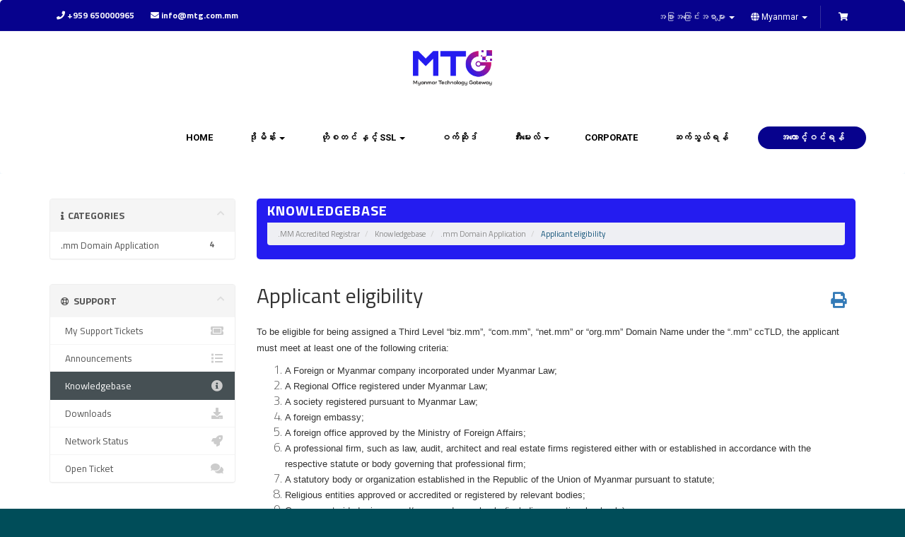

--- FILE ---
content_type: text/html; charset=utf-8
request_url: https://shop.mtg.com.mm/knowledgebase/1/Applicant-eligibility-.html?language=myanmar
body_size: 7689
content:
<!DOCTYPE html>
<html lang="en">
<head>
    <meta charset="utf-8" />
    <meta http-equiv="X-UA-Compatible" content="IE=edge">
    <meta name="viewport" content="width=device-width, initial-scale=1">
    <meta name= "keywords" content= ".mm Domain, Myanmar Domain, .mm Domain in Myanmar">
    <title>Applicant eligibility  - Knowledgebase - MTG</title>

    <!-- Styling -->
<link href="//fonts.googleapis.com/css?family=Open+Sans:300,400,600|Raleway:400,700" rel="stylesheet">
<link href="/templates/astr/css/all.min.css?v=2ac9da" rel="stylesheet">
<link href="/templates/astr/css/custom.css" rel="stylesheet">


<!-- SKYHOST template -->
<link href="/templates/astr/css/style.css" rel="stylesheet">
<link href="/templates/astr/css/responsive.css" rel="stylesheet">
<link href="/templates/astr/css/flaticon.css" rel="stylesheet">
<link href="/templates/astr/css/font-awesome.min.css" rel="stylesheet">
<link href="/templates/astr/css/animate.css" rel="stylesheet" />


<!-- HTML5 Shim and Respond.js IE8 support of HTML5 elements and media queries -->
<!-- WARNING: Respond.js doesn't work if you view the page via file:// -->
<!--[if lt IE 9]>
  <script src="https://oss.maxcdn.com/libs/html5shiv/3.7.0/html5shiv.js"></script>
  <script src="https://oss.maxcdn.com/libs/respond.js/1.4.2/respond.min.js"></script>
<![endif]-->

<!-- Google tag (gtag.js) -->
<script async src="https://www.googletagmanager.com/gtag/js?id=G-S41ZHVNQLY"></script>
<script>
  window.dataLayer = window.dataLayer || [];
  function gtag(){dataLayer.push(arguments);}
  gtag('js', new Date());

  gtag('config', 'G-S41ZHVNQLY');
</script>


<script type="text/javascript">
    var csrfToken = '276e3244da2e2b39c32ef79e9176168cbc21d450',
        markdownGuide = 'Markdown Guide',
        locale = 'en',
        saved = 'saved',
        saving = 'autosaving',
        whmcsBaseUrl = "",
        recaptchaSiteKey = "";
</script>
<script src="/templates/astr/js/scripts.min.js?v=2ac9da"></script>

<script async src="https://www.googletagmanager.com/gtag/js?id=G-S41ZHVNQLY"></script>

<link href="/templates/astr/css/home.css" rel="stylesheet" />

    
	<link href="https://fonts.googleapis.com/css?family=Quicksand:500&display=swap" rel="stylesheet">
    <link rel="shortcut icon" href="/templates/astr/img/favicon.ico" />
	<!-- <script src="https://code.jquery.com/jquery-1.10.2.js"></script> -->
	<link rel="stylesheet" href="https://cdnjs.cloudflare.com/ajax/libs/animate.css/4.1.1/animate.min.css" />
    <link rel="stylesheet" href="https://cdnjs.cloudflare.com/ajax/libs/owl-carousel/1.3.3/owl.theme.min.css">
    <link rel="stylesheet" href="https://cdnjs.cloudflare.com/ajax/libs/owl-carousel/1.3.3/owl.carousel.min.css">

<!-- Dynamic Template Compatibility -->
<!-- Please update your theme to include or have a comment on the following to negate dynamic inclusion -->
<link rel="stylesheet" type="text/css" href="/assets/css/fontawesome-all.min.css" />

</head>
<body data-phone-cc-input="1">



<!-- HEADER START -->
 <header class="not-index-header contact-page-header">
         <div class="animation-header"><!-- HEADRR ANIMATION -->
            <span class='stars'></span>
            <span class="starsbg"></span>
			        </div><!-- END HEADER ANIMATION -->
		
		<section id="header" style="overflow: unset;">
    <div class="container">
        <ul class="top-nav">
		
		<li menuitemname="Other Information" class="dropdown open" id="Primary_Navbar-Other-Information">
    <a class="dropdown-toggle" data-toggle="dropdown" href="/#" aria-expanded="true">အခြားအကြောင်းအရာများ&nbsp;<b class="caret"></b></a>
    <ul class="dropdown-menu" style="display: none;">
        <li menuitemname="Announcements" id="Primary_Navbar-Announcements">
			<a href="/index.php?rp=/announcements">ကြေညာချက်များ</a>
		</li>
		<li menuitemname="Divider" class="nav-divider" id="Secondary_Navbar-Account-Divider">
			<a href="">
			-----
			</a>
		</li>
		<li menuitemname="Knowledgebase" id="Primary_Navbar-Knowledgebase">
			<a href="/index.php?rp=/knowledgebase">ဗဟုသုတရရှိရန်</a>
		</li>
    </ul>
</li>    <li>
        <a href="#" class="choose-language wow fadeIn" data-wow-delay="0.1s" data-toggle="popover" id="languageChooser">
        <i class="fa fa-globe"></i>
            <span style="text-transform: capitalize;">myanmar</span>
            <b class="caret"></b>
        </a>
        <div id="languageChooserContent" class="hidden">
            <ul>
                                    <li>
                        <a href="/knowledgebase/1/Applicant-eligibility-.html?language=english" style="text-transform: capitalize;"> english</a>
                    </li>
                                    <li>
                        <a href="/knowledgebase/1/Applicant-eligibility-.html?language=myanmar" style="text-transform: capitalize;"> myanmar</a>
                    </li>
                            </ul>
        </div>
    </li>
            
                                            <li class="primary-action">
                    <a class="wow fadeIn" data-wow-delay="0.5s" href="/cart.php?a=view" >
                        <i class="fas fa-shopping-cart"></i>
                    </a>
                </li>
                                </ul>
        <div class="head-whmcs-info">
		<a class="wow fadeIn" data-wow-delay="0.1s"><i class="fa fa-phone" aria-hidden="true"></i> +959 650000965</a>
		<a class="wow fadeIn" data-wow-delay="0.3s"><i class="fa fa-envelope icon-header" aria-hidden="true"></i> info@mtg.com.mm</a>
		</div>
    </div>
</section>


	
	
        <div class="animation-header"><!-- HEADRR ANIMATION -->
            <span class='stars'></span>
            <span class="starsbg"></span>
            <span class="white-background-header"></span>
        </div><!-- END HEADER ANIMATION -->
		
        <nav class="navbar megamenu"><!-- MENU START -->
            <div class="container">
                <div class="navbar-header">
                    <button type="button" class="navbar-toggle offcanvas-toggle pull-right" data-toggle="offcanvas" data-target="#js-bootstrap-offcanvas">
                        <span class="sr-only">Toggle navigation</span>
                        <span class="icon-bar"></span>
                        <span class="icon-bar"></span>
                        <span class="icon-bar btmone"></span>
                    </button>
                                            <!-- <a href="/index.php" class="navbar-brand logo-simple wow fadeIn"><img src="/assets/img/logo.jpg" alt="MTG"></a> -->
                     
					
					<a href="/index.php" class="navbar-brand logo-simple wow fadeIn nav-logo"><img src="/templates/astr/img/mtgshop.png" alt="MTG"></a>
					
                </div>
                <div id="js-bootstrap-offcanvas" class="navbar-offcanvas navbar-offcanvas-touch main-nav">
                    <ul class="nav navbar-nav navbar-right wow fadeIn" data-wow-delay="0.3s">
                         <li menuitemname="Home" class="" id="Primary_Navbar-Home">
    <a href="/index.php">Home</a>
</li>
<li menuitemname="Domains" class="dropdown" id="Primary_Navbar-Domains">
    <a class="dropdown-toggle" data-toggle="dropdown" href="/cart.php?a=add&domain=register">ဒိုမိန်း <b class="caret"></b></a>
    <ul class="dropdown-menu" style="display: none;">
        <li menuitemname="Register A New Domains" id="Primary_Navbar-Register-A-New-Domain">
            <a href="/cart.php?a=add&domain=register">ဒိုမိန်း အသစ်တည်ဆောက်ရန်</a>
        </li>
        <li menuitemname="Shop Divider 1" class="nav-divider" id="Primary_Navbar-Store-Shop_Divider_1">
            <a href="">-----</a>
        </li>
        <li menuitemname="WHOIS" class="" id="Primary_Navbar-WHOIS">
			<a href="/index.php?m=whois">WHOIS စစ်ရန်</a>
		</li>
    </ul>
</li>
<li menuitemname="Hosting And SSL" class="dropdown" id="Primary_Navbar-Hosting-and-SSL">
    <a class="dropdown-toggle" data-toggle="dropdown" href="#">ဟိုစတင် နှင့် SSL <b class="caret"></b></a>
    <ul class="dropdown-menu" style="display: none;">
		<li menuitemname="Window Hosting" id="Primary_Navbar-Window-Hosting">
			<a href="/store/window-hosting">Shared ဟိုစတင်ဝန်ဆောင်မှုများ</a>
		</li>
		      	<li menuitemname="Shop Divider 1" class="nav-divider" id="Primary_Navbar-Store-Shop_Divider_1">
            <a href="">-----</a>
        </li>
      	<li menuitemname="VPS Servers" id="Primary_Navbar-VPS-Servers">
			<a href="https://www.zeus.com.mm/linux-cloud-server/" target="_blank">Cloud ဆာဗာဝန်ဆောင်မှုများ</a>
		</li>
		<li menuitemname="Shop Divider 1" class="nav-divider" id="Primary_Navbar-Store-Shop_Divider_1">
            <a href="">-----</a>
        </li>
		<li menuitemname="VPS Servers" id="Primary_Navbar-VPS-Servers">
			<a href="https://shop.mtg.com.mm/store/managed-vps">Managed VPS ဆာဗာဝန်ဆောင်မှုများ</a>
		</li>
      	<li menuitemname="Shop Divider 1" class="nav-divider" id="Primary_Navbar-Store-Shop_Divider_1">
            <a href="">-----</a>
        </li>
      	<li menuitemname="Data Center" id="Primary_Navbar-Co-location-Services">
			<a href="/co-location-services.php">Co-location ဝန်ဆောင်မှုများ</a>
		</li>
      	<li menuitemname="Shop Divider 1" class="nav-divider" id="Primary_Navbar-Store-Shop_Divider_1">
            <a href="">-----</a>
        </li>
		<li menuitemname="SSL" class="dropdown" id="Primary_Navbar-SSL">
			<a class="dropdown-toggle" data-toggle="dropdown-ssl" data-target="#menu-ssl" href="#">SSL လက်မှတ်များ <b class="caret"></b></a>
			<ul id="menu-ssl" class="dropdown-sub-menu">
				<li menuitemname="Alpha SSL" id="Primary_Navbar-Alpha-SSL">
					<a href="/store/alpha-ssl">Alpha SSL လက်မှတ်များ</a>
				</li>
				<li menuitemname="Shop Divider 1" class="nav-divider" id="Primary_Navbar-Store-Shop_Divider_1">
                    <a href="">-----</a>
                </li>
				<li menuitemname="Entrust SSL" id="Primary_Navbar-Entrust-SSL">
					<a href="/store/entrust-ssl">Entrust SSL လက်မှတ်များ</a>
				</li>
				<li menuitemname="Shop Divider 1" class="nav-divider" id="Primary_Navbar-Store-Shop_Divider_1">
                    <a href="">-----</a>
                </li>
				<li menuitemname="Global Sign SSL" id="Primary_Navbar-Global-SSL">
					<a href="/store/global-sign-ssl">GlobalSign SSL လက်မှတ်များ</a>
				</li>
			</ul>
		</li>
    </ul>
</li>
<li menuitemname="Websites" class="" id="Primary_Navbar-Websites">
    <a href="/websites.php">ဝက်ဆိုဒ်</a>
</li>
<li menuitemname="Emails" class="dropdown" id="Primary_Navbar-Emails">
    <a class="dropdown-toggle" data-toggle="dropdown" href="#">အီးမေးလ် <b class="caret"></b></a>
    <ul class="dropdown-menu" style="display: none;">
        <li menuitemname="Emails" id="Primary_Navbar-Emails">
            <a href="/store/enterprise-email-services">လုပ်ငန်းဆိုင်ရာ အီးမေးလ်များ</a>
        </li>
         <li menuitemname="Shop Divider 1" class="nav-divider" id="Primary_Navbar-Store-Shop_Divider_1">
            <a href="">-----</a>
        </li>
	<li menuitemname="Premium Email" id="Primary_Navbar-Premium-email">
            <a href="/premiumemail.php">Premium Email</a>
        </li>
	<li menuitemname="Shop Divider 1" class="nav-divider" id="Primary_Navbar-Store-Shop_Divider_1">
            <a href="">-----</a>
        </li>
        <li menuitemname="Office 365" id="Primary_Navbar-Office-365">
            <a href="/storagesolution.php">Office365 ဝန်ဆောင်မှုများ</a>
        </li>
    </ul>
</li>
<li menuitemname="about-us" class="" id="Primary_Navbar-About">
    <a href="https://corporate.mtg.com.mm">Corporate</a>
</li>
<li menuitemname="Contact Us" class="" id="Primary_Navbar-Contact_Us">
    <a href="/contact-us.php">ဆက်သွယ်ရန်</a>
</li>
                         						<li><a href="/login.php" class="login-btn wow fadeIn" data-wow-delay="0.5s">အကောင့်ဝင်ရန်</a></li>
						                    </ul>
                </div>
            </div>
        </nav><!-- END NAV -->

		
    </header><!-- END HEADER -->




<section id="main-body">
    <div class="container">
        <div class="row">
		
			<!-- <div class="col-md-12">
                <h4 class="title-service title-color" style="margin-top:35px;">Announcements</h4>
			</div> -->
			
                                    <div class="col-md-9 pull-md-right">
                    <div class="header-lined full-page">
    <div class="container">
        <h1>Knowledgebase</h1>
        <ol class="breadcrumb">
            <li>
            <a href="http://shop.mtg.com.mm">            .MM Accredited Registrar
            </a>        </li>
            <li>
            <a href="/knowledgebase">            Knowledgebase
            </a>        </li>
            <li>
            <a href="/knowledgebase/1/.mm-Domain-Application">            .mm Domain Application
            </a>        </li>
            <li class="active">
                        Applicant eligibility 
                    </li>
    </ol>
    </div>
</div>                </div>
                        <div class="col-md-3 pull-md-left sidebar">
                    <div menuItemName="Support Knowledgebase Categories" class="panel panel-sidebar panel-sidebar hidden-sm hidden-xs">
        <div class="panel-heading">
            <h3 class="panel-title">
                <i class="fas fa-info"></i>&nbsp;                Categories
                                <i class="fas fa-chevron-up panel-minimise pull-right"></i>
            </h3>
        </div>
                            <div class="list-group">
                                                            <a menuItemName="Support Knowledgebase Category 1" href="/knowledgebase/1/.mm-Domain-Application" class="list-group-item" id="Primary_Sidebar-Support_Knowledgebase_Categories-Support_Knowledgebase_Category_1">
                            <span class="badge">4</span>                                                        <div class="truncate">.mm Domain Application</div>
                        </a>
                                                </div>
                    </div>
                    <div class="panel hidden-lg hidden-md panel-default">
            <div class="panel-heading">
                <h3 class="panel-title">
                    <i class="fas fa-info"></i>&nbsp;                    Categories
                                    </h3>
            </div>
            <div class="panel-body">
                <form role="form">
                    <select class="form-control" onchange="selectChangeNavigate(this)">
                                                    <option menuItemName="Support Knowledgebase Category 1" value="/knowledgebase/1/.mm-Domain-Application" class="list-group-item" >
                                <div class="truncate">.mm Domain Application</div>
                                (4)                            </option>
                                            </select>
                </form>
            </div>
                    </div>
                </div>
                <!-- Container for main page display content -->
        <div class="col-md-9 pull-md-right main-content">
            			


<div class="kb-article-title">
    <a href="#" class="btn btn-link btn-print" onclick="window.print();return false"><i class="fas fa-print"></i></a>
    <h2>Applicant eligibility </h2>
</div>


<div class="kb-article-content">
    <p><span style="font-family: verdana, geneva, sans-serif; font-size: 10pt;">To be eligible for being assigned a Third Level “biz.mm”, “com.mm”, “net.mm” or “org.mm” Domain Name under the “.mm” ccTLD, the applicant must meet at least one of the following criteria:</span></p>
<ol>
<li><span style="font-family: verdana, geneva, sans-serif; font-size: 10pt;">A Foreign or Myanmar company incorporated under Myanmar Law;</span></li>
<li><span style="font-family: verdana, geneva, sans-serif; font-size: 10pt;">A Regional Office registered under Myanmar Law;</span></li>
<li><span style="font-family: verdana, geneva, sans-serif; font-size: 10pt;">A society registered pursuant to Myanmar Law;</span></li>
<li><span style="font-family: verdana, geneva, sans-serif; font-size: 10pt;">A foreign embassy;</span></li>
<li><span style="font-family: verdana, geneva, sans-serif; font-size: 10pt;">A foreign office approved by the Ministry of Foreign Affairs;</span></li>
<li><span style="font-family: verdana, geneva, sans-serif; font-size: 10pt;">A professional firm, such as law, audit, architect and real estate firms registered either with or established in accordance with the respective statute or body governing that professional firm;</span></li>
<li><span style="font-family: verdana, geneva, sans-serif; font-size: 10pt;">A statutory body or organization established in the Republic of the Union of Myanmar pursuant to statute;</span></li>
<li><span style="font-family: verdana, geneva, sans-serif; font-size: 10pt;">Religious entities approved or accredited or registered by relevant bodies;</span></li>
<li><span style="font-family: verdana, geneva, sans-serif; font-size: 10pt;">Government aided primary and/or secondary schools (including vocational schools);</span></li>
<li><span style="font-family: verdana, geneva, sans-serif; font-size: 10pt;">Universities under the administration of the Ministry of Education;</span></li>
<li><span style="font-family: verdana, geneva, sans-serif; font-size: 10pt;">Private schools and private higher educational institutions established or licensed pursuant to the relevant law;</span></li>
<li><span style="font-family: verdana, geneva, sans-serif; font-size: 10pt;">Educational institutions accredited/registered by a relevant government department/agency;</span></li>
<li><span style="font-family: verdana, geneva, sans-serif; font-size: 10pt;">A ministry, a government department or agency, a state government department or agency, or a local authority department or agency.</span></li>
</ol>
<p><span style="font-family: verdana, geneva, sans-serif; font-size: 10pt;">To be eligible for being assigned a Third Level “edu.mm” Domain Name under the “.mm” ccTLD, the applicant must meet at least one of the following criteria:</span></p>
<ol>
<li><span style="font-family: verdana, geneva, sans-serif; font-size: 10pt;">Government aided primary and/or secondary schools (including vocational schools);</span></li>
<li><span style="font-family: verdana, geneva, sans-serif; font-size: 10pt;">Universities under the administration of the Ministry of Education;</span></li>
<li><span style="font-family: verdana, geneva, sans-serif; font-size: 10pt;">Private schools and private higher educational institutions established or licensed pursuant to the relevant law;</span></li>
<li><span style="font-family: verdana, geneva, sans-serif; font-size: 10pt;">Educational institutions accredited/registered by a relevant government department/agency;</span></li>
</ol>
</div>


<ul class="kb-article-details">
        <li><i class="fas fa-star"></i> 3923 Users Found This Useful</li>
</ul>
<div class="clearfix"></div>

<div class="kb-rate-article hidden-print">
    <form action="/knowledgebase/1/Applicant-eligibility-.html" method="post">
<input type="hidden" name="token" value="276e3244da2e2b39c32ef79e9176168cbc21d450" />
        <input type="hidden" name="useful" value="vote">
        Was this answer helpful?                    <button type="submit" name="vote" value="yes" class="btn btn-lg btn-link"><i class="far fa-thumbs-up"></i> Yes</button>
            <button type="submit" name="vote" value="no" class="btn btn-lg btn-link"><i class="far fa-thumbs-down"></i> No</button>
            </form>
</div>

    <div class="kb-also-read">
        <h3>Related Articles</h3>
        <div class="kbarticles">
                            <div>
                    <a href="/knowledgebase/3/Reserved-Names.html">
                        <i class="glyphicon glyphicon-file"></i> Reserved Names
                    </a>
                                        <p>The following Names shall be reserved and shall not be available for registration for the public:...</p>
                </div>
                            <div>
                    <a href="/knowledgebase/2/.mm-Domain-Life-Cycle.html">
                        <i class="glyphicon glyphicon-file"></i> .mm Domain Life Cycle
                    </a>
                                        <p>
.mm domain new registration and renewal is carried on with the annual billing cycle....</p>
                </div>
                            <div>
                    <a href="/knowledgebase/4/Terms-and-Conditions.html">
                        <i class="glyphicon glyphicon-file"></i> Terms &amp; Conditions
                    </a>
                                        <p>1   Date of sold: once applicant have done check out and made payment for specified product or...</p>
                </div>
                    </div>
    </div>

<p style="text-align:center;">Powered by <a href="https://www.whmcs.com/" target="_blank">WHMCompleteSolution</a></p>
                </div><!-- /.main-content -->
                                    <div class="col-md-3 pull-md-left sidebar sidebar-secondary">
                            <div menuItemName="Support" class="panel panel-sidebar panel-sidebar">
        <div class="panel-heading">
            <h3 class="panel-title">
                <i class="far fa-life-ring"></i>&nbsp;                Support
                                <i class="fas fa-chevron-up panel-minimise pull-right"></i>
            </h3>
        </div>
                            <div class="list-group">
                                                            <a menuItemName="Support Tickets" href="/supporttickets.php" class="list-group-item" id="Secondary_Sidebar-Support-Support_Tickets">
                                                        <i class="fas fa-ticket-alt fa-fw"></i>&nbsp;                            My Support Tickets
                        </a>
                                                                                <a menuItemName="Announcements" href="/announcements" class="list-group-item" id="Secondary_Sidebar-Support-Announcements">
                                                        <i class="fas fa-list fa-fw"></i>&nbsp;                            Announcements
                        </a>
                                                                                <a menuItemName="Knowledgebase" href="/knowledgebase" class="list-group-item active" id="Secondary_Sidebar-Support-Knowledgebase">
                                                        <i class="fas fa-info-circle fa-fw"></i>&nbsp;                            Knowledgebase
                        </a>
                                                                                <a menuItemName="Downloads" href="/download" class="list-group-item" id="Secondary_Sidebar-Support-Downloads">
                                                        <i class="fas fa-download fa-fw"></i>&nbsp;                            Downloads
                        </a>
                                                                                <a menuItemName="Network Status" href="/serverstatus.php" class="list-group-item" id="Secondary_Sidebar-Support-Network_Status">
                                                        <i class="fas fa-rocket fa-fw"></i>&nbsp;                            Network Status
                        </a>
                                                                                <a menuItemName="Open Ticket" href="/submitticket.php" class="list-group-item" id="Secondary_Sidebar-Support-Open_Ticket">
                                                        <i class="fas fa-comments fa-fw"></i>&nbsp;                            Open Ticket
                        </a>
                                                </div>
                    </div>
                        </div>
                            </div>
            <div class="clearfix"></div>
        </div>
    </div>
</section>



    <footer id="footer-area"> <!-- START FOOTER -->
        <div class="container">
            <div class="row">
                <div class="col-md-12">
                    <div class="row">
					<div class="cntct-footer">
                        <div class="col-md-5">
                            <div class="phone-support">
                                <h6>အကူအညီလိုအပ်နေပါသလား? <span>အခုပဲဆက်သွယ်လိုက်ပါ</span></h6>
                                <a href="tel:+959420043928" style="text-decoration: none;"><b>+959-650000965</b></a>
                            </div>

                            <ul class="social-links"> <!-- SOCIAL ICONS -->
								<li class="social-icon facebook">
                                    <a href="https://www.facebook.com/mtg.com.mm/" target="_blank"><span><i><span class="fab fa-facebook-f"></span></i></span><span><i><span class="fab fa-facebook-f"></span></i></span></a>
                                </li>
								<li class="social-icon dribbble">
                                    <a href="mailto:info@mtg.com.mm" target="_blank"><span><i><span class="fas fa-envelope"></span></i></span><span><i><span class="fas fa-envelope"></span></i></span></a>
                                </li>
                            </ul>

                        </div>

                        <div class="col-md-7">
                            <div class="msj-send-area wow fadeIn">
							
                                <div class="col-md-12">
									<span class="head-tittle">မေးခွန်းများကို အောက်ပါဖောင်မှတဆင့် ဆက်သွယ်မေးမြန်းနိုင်ပါတယ်</span>
								</div>
								
                                <div id="form-messages"></div>
								
                                
                                <form class="ajax-contact" id="mtgshop">
                                    <div class="col-md-12">
										<div class="field">
                                            <input type="text" id="form_subject" name="form_subject" placeholder="">
                                         
                                        </div>
                                    </div>

                                    <div class="col-md-12">
                                        <div class="field">
                                            <textarea id="form_body" name="form_body" placeholder=""></textarea>
                                          
                                        </div>
                                    </div>

                                    <div class="btn-holder-contect">
                                        <a id="footer-contact-a" onclick="sendMail();" style="
											display: block;
											color: #fff;
											border: 0;
											padding: 10px 60px;
											float: right;
											margin-right: 15px;
											text-transform: uppercase;
											font-weight: bold;
											font-size: 15px;
											border-radius: 50px;
											background: #2a363f!important;
										">Send</a>
                                      
                                    </div>
                                </form>
							
                                          <!-- END CONTACT FORM -->
                                        
                                          
                            </div>
                        </div>
                    </div>
					</div>

                    <span class="spacing"></span>

                    <div class="row footer-links"><!-- FOOTER LINK -->
                        <div class="hosing-pakages col-md-3 wow fadeIn" data-wow-delay="0.1s">
                            <h4>ဝန်ဆောင်မှုများ</h4>
                            <ul>
								<li><a href="/cart.php?a=add&domain=register">ဒိုမိန်း</a></li>
                                <li><a href="/store/window-hosting">Windows ဟိုစတင်ဝန်ဆောင်မှုများ</a></li>
								<li><a href="/store/linux-hosting">Linux ဟိုစတင်ဝန်ဆောင်မှုများ</a></li>
                                <li><a href="/websites.php">ဝက်ဆိုဒ်</a></li>
                                <li><a href="/store/enterprise-email-services">လုပ်ငန်းဆိုင်ရာ အီးမေးလ်များ</a></li>
                            </ul>
                        </div>

                        <div class="services-pakages col-md-3 wow fadeIn" data-wow-delay="0.3s">
                            <h4>အခြားဝန်ဆောင်မှုများ</h4>
                            <ul>
                                <li><a href="/store/alpha-ssl">Alpha SSL လက်မှတ်များ</a></li>
                                <li><a href="/store/entrust-ssl">Entrust SSL လက်မှတ်များ</a></li>
                                <li><a href="/store/global-sign-ssl">GlobalSign SSL လက်မှတ်များ</a></li>
                                <li><a href="/office-365.php">Office365 ဝန်ဆောင်မှုများ</a></li>
                            </ul>
                        </div>

                        <div class="company-pakages col-md-3 wow fadeIn" data-wow-delay="0.5s">
                            <h4>အခြားသော links များ</h4>
                            <ul>
                                <li><a href="/">ပင်မစာမျက်နှာ</a></li>
                                <li><a href="/contact-us.php">ဆက်သွယ်ရန်</a></li>
                                <li><a href="/index.php?rp=/announcements">ကြေညာချက်များ</a></li>
                                <li><a href="/index.php?rp=/knowledgebase">ဗဟုသုတရရှိရန်</a></li>
                                <li><a href="/index.php?m=whois">WHOIS စစ်ရန်</a></li>
                            </ul>
                        </div>

                        <div class="col-md-3 wow fadeIn" data-wow-delay="0.7s">
                            <h4>ကုမ္ပဏီအကြောင်း</h4>
                            <div class="address">
                                <span>အေ(၃)၊ကမ္ဘာအေးဗီလာ၊</span>
                                <span>မရမ်းကုန်းမြို့နယ်၊ရန်ကုန်မြို့။</span>
                                <span></span>
                            </div>

                            <div class="mobandmail">
                                <span><b>ဖုန်း -</b> <a href="tel:+959420043928" style="text-decoration: none; color:#fff;">+959-650000965</a></span>
                                <span><b>အီးမေးလ် -</b> <a href="mailto:info@mtg.com.mm" style="text-decoration: none; color:#fff;">info@mtg.com.mm</a></span>
                            </div>
                            <img style="max-width: 250px;" src="/templates/astr/img/mtg_shop.png" alt="payment" /> 
                        </div>

                    </div><!-- END FOOTER LINK -->
                </div>
            </div>
        </div>
    </footer><!-- END FOOTER -->
	
	<section id="copyright">
		<div class="container">
            <div class="row">
                <div class="col-md-12">
                    <div class="row">
						<div class="copyright-text">Copyright 2021 © <a href="https://mtg.com.mm" style="text-decoration: none; color:#fff;" target="_blank">MTG</a>. All rights reserved.</div>
					</div>
				</div>
			</div>
		</div>
	</section>
	
	
<div class="modal system-modal fade" id="modalAjax" tabindex="-1" role="dialog" aria-hidden="true">
    <div class="modal-dialog">
        <div class="modal-content panel panel-primary">
            <div class="modal-header panel-heading">
                <button type="button" class="close" data-dismiss="modal">
                    <span aria-hidden="true">&times;</span>
                    <span class="sr-only">Close</span>
                </button>
                <h4 class="modal-title">Title</h4>
            </div>
            <div class="modal-body panel-body">
                Loading...
            </div>
            <div class="modal-footer panel-footer">
                <div class="pull-left loader">
                    <i class="fa fa-circle-o-notch fa-spin"></i> Loading...
                </div>
                <button type="button" class="btn btn-default" data-dismiss="modal">
                    Close
                </button>
                <button type="button" class="btn btn-primary modal-submit">
                    Submit
                </button>
            </div>
        </div>
    </div>
</div>

    <!-- JAVASCRIPT -->
      
    <script>
		if($("p:contains('Powered by')").length){
			$("p:contains('Powered by')").hide();
		}
		
		$('#footer-contact-a').hover(function() {
	  	$(this).css('cursor', 'pointer');
	  })
	  
		function sendMail() {
	  	$subject = $('#form_subject').val();
		$body = $('#form_body').val();
		window.location='mailto:info@mtg.com.mm?subject='+$subject+'&body='+$body;
	  }
	</script>
    <script src="/templates/astr/js/wow.min.js"></script>
    <!-- <script src="/templates/astr/js/text-changer.js"></script> -->
    <script src="/templates/astr/js/contact.js"></script>
    <!-- <script src="/templates/astr/js/smoothscroll.js"></script> -->
    <script src="/templates/astr/js/counter.js"></script>
    <script src="/templates/astr/js/page.js"></script>
	<script src="/templates/astr/js/preloader.js"></script>
    <script src="/templates/astr/js/responsive-menu.js"></script>

	
    <script>
	$("[data-toggle=offcanvas]").click(function(){
    $("body").toggleClass("offcanvas-stop-scrolling");
	$(".navbar-offcanvas").toggleClass("in");
	$(".navbar-offcanvas").toggleClass("offcanvas-transform");
	$(".offcanvas-toggle").toggleClass("is-open");
    });
    </script>
	
	<script src="/templates/astr/js/wave.js"></script>
	<script>
	function hideContent() {

   var content = document.querySelector(".zeus-container");
   var zeus = document.querySelector(".zeus-cloud-button");
   var button = document.querySelector(".zeus-button");

   content.style.display = 'none';
   zeus.style.display = 'block';
   button.style.display = 'none';
   
}

function showContent() {

    var content = document.querySelector(".zeus-container");
    var zeus = document.querySelector(".zeus-cloud-button");
    var button = document.querySelector(".zeus-button");
 
    content.style.display = 'block';
    button.style.display = 'block';
    zeus.style.display = 'none';
    
 }
 window.onload = hideContent;
      </script>
	</body>
</html>


--- FILE ---
content_type: text/css
request_url: https://shop.mtg.com.mm/templates/astr/css/custom.css
body_size: 4132
content:
/*------------------------------------------------------------------
 * Theme Name: SKYHOST - WHMCS & HTML Responsive Domain & Web Hosting Template
 * Author: coodiv
 * Author URI: http://coodiv.net/
 * Author URI: https://themeforest.net/user/coodiv
 * Description: A Bootstrap Responsive Domain & Web Hosting Template + WHMCS theme
 * Version: 1.0
 * Bootstrap v3.3.7 (http://getbootstrap.com)
 * Copyright 2017 coodiv.
 -------------------------------------------------------------------*/

 
 /* *****************************************************

    ** Custom Stylesheet **

    Any custom styling you want to apply should be
    defined here.

***************************************************** */
button.btn.btn-block,button.btn {
	color: #fff;
}

.icon-header {
    position: relative !important;
    padding: 0 !important;
    color: #fff !important;
}

section#header {
    z-index: 100;
    padding: 0;
    position: relative;
    background-color: #07028d;
    border-bottom: 1px solid rgba(255, 255, 255, 0.05);
}

ul.top-nav>li>a {
    padding: 6px 10px;
    color: #fff;
    line-height: 20px;
    font-size: 12px;
    text-decoration: none;
    font-family: 'Roboto', sans-serif;
    font-weight: normal;
}

ul.top-nav>li:active>a, ul.top-nav>li:focus>a, ul.top-nav>li:hover>a, ul.top-nav>li>a:focus {
    color: #d5dade;
    text-decoration: none;
    background: 0 0;
}

.navbar-right .login-areadwn {
    z-index: 2000;
}

.login input[type='email'], .login input[type='password'] {
    position: relative;
    z-index: 99999999999;
}


@media (min-width: 768px){
.login-out {
    text-transform: capitalize;
    background: #F44336;
    color: #ffffff;
    padding: 6px 31px !important;
    border-radius: 40px;
    margin: 34px 0px;
    margin-left: 17px;
    -webkit-box-shadow: 0px 0px 43px -1px rgba(0,0,0,0.95);
    -moz-box-shadow: 0px 0px 43px -1px rgba(0,0,0,0.95);
    box-shadow: 0px 0px 43px -1px rgba(0, 0, 0, 0.95);
}

.login-out:after {
    display:none;
}

.login-out:hover, .login-out:focus {
    background: rgb(210, 55, 44) !important;
}
}


.head-whmcs-info a{
    display: inline-block;
    position: relative;
    line-height: 31px;
    padding: 6px 10px;
    color: #fff;
    font-weight: bold;
    font-size: 12px;
	text-decoration: none;
}


.head-whmcs-info a:hover{
    color: #eaeaea;
	text-decoration: none;
}


.logo-simple {
    padding: 37px 15px 15px 15px !important;
}

@media (max-width: 991px){
.navbar-toggle {
    margin-top: 23px !important;
    margin-bottom: 26px  !important;
}
.logo-simple {
    padding: 27px 15px 15px 15px !important;
}

.navbar-offcanvas.offcanvas-transform.in {
    padding-top: 32px;
}

.head-whmcs-info a{
    display:none;
}


}

ul.top-nav>li.primary-action {
    border-left: solid 1px rgba(221, 221, 221, 0.21);
}


.language-popover .popover-content li {
    padding: 0
}



.language-popover {
    background-color: #06121b  !important;
    padding: 10px  !important; 
}

.not-index-header .navbar {
    margin-bottom: 0 !important; 
}

.navbar-main {
    background-color: #e0e4e6;
    font-family: 'Roboto', sans-serif;
    font-size: 15px;
    border-top: 0 !important;
    border-radius: 0 !important;
	min-height: auto !important;
	margin-bottom: 0 !important;
}

.navbar-main .navbar-nav>li>a {
    color: #798f9e;
    font-weight: 100;
    text-transform: lowercase;
    padding: 16px 15px;
}

.navbar-main .navbar-nav>.active>a, .navbar-main .navbar-nav>.active>a:focus, .navbar-main .navbar-nav>.active>a:hover, .navbar-main .navbar-nav>.open>a, .navbar-main .navbar-nav>.open>a:focus, .navbar-main .navbar-nav>.open>a:hover, .navbar-main .navbar-nav>li>a:focus, .navbar-main .navbar-nav>li>a:hover {
    color: #7c8b92;
    background-color: #cad0d4;
}


section#home-banner {
    margin: 0;
    padding: 90px 0 30px;
    background-color: #ffffff;
    color: #0f1d28;
}

section#home-banner h2 {
    font-size: 30px;
    font-weight: bold;
    text-transform: uppercase;
    color: #05253a;
    padding-bottom: 0;
    margin-bottom: 0;
}

section#home-banner h2>span {
    font-weight: 300;
}

section#home-banner p {
    display: block;
    font-family: 'Roboto', sans-serif;
    font-weight: 100;
    font-size: 14px;
    margin-top: 5px;
    text-transform: capitalize;
    color: rgba(5, 37, 58, 0.50);
    margin-bottom: 30px;
}

section#home-banner .form-control {
    border-radius: 0;
    border: 0;
    box-shadow: none;
    font-weight: 300;
    height: 53px;
    width: 100%;
    border: 0;
    border-radius: 58px;
    padding: 5px 30px;
    font-size: 14px;
    background: #fff;
    -webkit-box-shadow: 0px 0px 43px -1px rgba(0,0,0,0.05);
    -moz-box-shadow: 0px 0px 43px -1px rgba(0,0,0,0.05);
    box-shadow: 0px 0px 43px -1px rgba(0,0,0,0.05);
    z-index: 0;
    position: relative;
    border: 1px solid #ebedf1 !important;
}

.domainsearchbttn{
    position: absolute;
    right: 11px;
    top: 3.5px;
    background: rgb(38,182,223);
    background: -moz-linear-gradient(top, rgba(38,182,223,1) 0%, rgba(0,173,221,1) 100%);
    background: -webkit-linear-gradient(top, rgba(38,182,223,1) 0%,rgba(0,173,221,1) 100%);
    background: linear-gradient(to bottom, rgba(38,182,223,1) 0%,rgba(0,173,221,1) 100%);
    filter: progid:DXImageTransform.Microsoft.gradient( startColorstr='#26b6df', endColorstr='#00addd',GradientType=0 );
    border: 0;
    color: #fff;
    height: 46px;
    border-radius: 90px;
    width: 46px;
    opacity: 0.7;
    z-index: 0;
}

.domainsearchbttn:hover{
    opacity: 1;
}


.domainsearchbttn img{
    width: 30px;
}

.homepagewhat{
    border-top: 1px solid #f1f2f3;
	border-bottom: 1px solid #f1f2f3;
	margin-bottom: 60px;
}


.homepagewhat .col-md-3 {
    padding: 0;
}

.homepagewhat .non-index-futr-host {
    margin: 0;
    border-right: 1px solid #f1f2f3;
    padding: 50px 30px;
    margin-bottom: 0;
    display: block;
}

.homepagewhat .non-index-futr-host:hover ,.homepagewhat .non-index-futr-host:focus{
	text-decoration: none;
    background: rgba(241, 242, 243, 0.41);
}

.homepagewhat .non-index-futr-host h5 {
    font-weight: bold;
    text-transform: uppercase;
    font-size: 20px;
    color: #05253a;
}

.homepagewhat .lastfrast {
    border-right: 0;
}

.domain-search-info-plus {
    background: #f5f5f5;
    background: -moz-linear-gradient(to bottom, rgba(245, 245, 245, 0.78) 0%,rgba(243, 245, 247, 0.11) 100%) !important;
    background: -webkit-linear-gradient(to bottom, rgba(245, 245, 245, 0.78) 0%,rgba(243, 245, 247, 0.11) 100%) !important;
    background: linear-gradient(to bottom, rgba(245, 245, 245, 0.78) 0%,rgba(243, 245, 247, 0.11) 100%) !important;
    padding: 60px 0;
}

.label-succes{
    background: #8ac92c;
    font-size: 14px !important;
    text-transform: uppercase;
}

.anoncementhraf{
    text-transform: uppercase;
    font-size: 19px;
    font-weight: bold;
    color: #607D8B;
    padding-top: 5px;
}

.anoncementhraf:hover{
    color: #49636f;
	text-decoration: none;
}

.anoncementhraftext{
    font-family: 'Roboto', sans-serif;
    font-weight: 100;
    font-size: 15px;
    line-height: 28px;
    color: #738188;
}

.not-index-header .navbar {
    z-index: 99 !important;
    border-bottom: 1px solid rgba(255, 255, 255, 0.09);
}


div.header-lined h1 {
    margin-top: 0;
    margin-bottom: 15px;
    padding: 6px 0;
    font-weight: bold;
    text-transform: uppercase;
    font-size: 20px;
    letter-spacing: 1px;
    color: rgba(7, 38, 59, 0.69);
	border-bottom:0;
}

div.header-lined .breadcrumb {
    background: #eeeff3;
    padding-left: 15px;
}

div.header-lined small {
    white-space: nowrap;
    overflow: hidden;
    font-family: 'Roboto', sans-serif;
    font-weight: 100;
    text-transform: lowercase;
    font-size: 13px;
    color: #000;
}

.logincontainer {
    margin: 40px auto 100px auto;
    max-width: 500px;
    background: rgba(224, 228, 230, 0.32);
    padding: 32px;
    border-radius: 8px;
}

.form-control {
    box-shadow: none;
    border-radius: 3px;
    padding: 9px 12px;
    border: 1px solid #e5e6ea;
    height: auto;
}


.btn-primary {
text-transform: capitalize;
    background: rgb(85, 200, 232);
    color: #ffffff;
    /* padding: 6px 31px !important; */
    border-radius: 40px;
    -webkit-box-shadow: 0px 0px 43px -1px rgba(0, 0, 0, 0.15);
    -moz-box-shadow: 0px 0px 43px -1px rgba(0, 0, 0, 0.15);
    box-shadow: 0px 0px 43px -1px rgba(0, 0, 0, 0.15);
    border: 0;
}

.btn-primary:hover{
    background: rgb(68, 166, 193);
    color: #ffffff;
}


.btn-default {
    text-transform: capitalize;
    background: rgb(255, 255, 255);
    color: #91a4b1;
    padding: 6px 31px !important;
    border-radius: 40px;
    margin-left: 6px;
    -webkit-box-shadow: 0px 0px 43px -1px rgba(0, 0, 0, 0.15);
    -moz-box-shadow: 0px 0px 43px -1px rgba(0, 0, 0, 0.15);
    box-shadow: 0px 0px 43px -1px rgba(0, 0, 0, 0.15);
    border: 1px solid #e4e7ea;
}


.btn-default:hover {
    background: rgb(241, 243, 245);
    color: #718390;
	border: 1px solid #e4e7ea;
}

.client-home-panels .panel>.panel-heading .panel-title .btn {
    color: #1d303d;
    border: 0;
    background: #dde3e6;
    box-shadow: none;
    font-size: 11px;
    padding: 5px 21px !important;
    border-radius: 4px;
    display: block;
    margin-top: -5px;
}

.client-home-panels .panel>.panel-heading .panel-title .btn:hover {
    color: #1d303d;
    background: #c7d0d4;
}

.btn-toolbar .btn, .btn-toolbar .btn-group, .btn-toolbar .input-group {
    padding: 5px 10px !important;
    border-radius: 0;
}


h1, h2, h3, h4, h5, h6 {
    font-family: 'Titillium Web', sans-serif;
}

.panel-title {
    margin-top: 0;
    margin-bottom: 0;
    font-size: 14px;
    color: inherit;
    font-weight: bold;
    text-transform: uppercase;
}

.panel-sidebar .panel-title {
    font-size: 14px;
	font-family: 'Titillium Web', sans-serif;
    font-weight: bold;
    line-height: 26px;
    color: #555;
}



.preloader {
  position: fixed;
  top: 0;
  left: 0;
  right: 0;
  z-index: 1999999999;
}

.preloader.immune {
  bottom: 0;
}

.preloader.white {
  background-color: rgba(255, 255, 255, .3);
}

.preloader.black {
  background-color: rgba(1, 1, 1, .3);
}

.preloader > i.radial-loader:not(:required) {
  -moz-animation: radial-loader .5s infinite linear;
  -webkit-animation: radial-loader .5s infinite linear;
  animation: radial-loader .5s infinite linear;
  border-color: #ea6052;
  border-style: solid;
  border-width: 2px;
  border-right-color: transparent;
  border-radius: 100%;
  display: block;
  position: relative;
  float: right;
  margin: 10px;
  overflow: hidden;
  width: 10px;
  height: 10px;
}

.preloader > span.loading-bar {
  -moz-animation: loading-bar 3s 1;
  -webkit-animation: loading-bar 3s 1;
  animation: loading-bar 3s 1;
  display: block;
  height: 2px;
  background-color: #ea6052;
  opacity: 0;
  transition: width .5s;
}

.preloader > span.loading-bar.red-colored {
  background-color: #ea6052;
}

.preloader > .red-colored.radial-loader {
  border-color: #ea6052 !important;
  border-right-color: transparent !important;
}

.preloader > span.loading-bar.blue-colored {
  background-color: #3498db;
}

.preloader > .blue-colored.radial-loader {
  border-color: #3498db !important;
  border-right-color: transparent !important;
}

.preloader > span.loading-bar.green-colored {
  background-color: #2ecc71;
}

.preloader > .green-colored.radial-loader {
  border-color: #2ecc71 !important;
  border-right-color: transparent !important;
}

.preloader > span.loading-bar.yellow-colored {
  background-color: #f1c40f;
}

.preloader > .yellow-colored.radial-loader {
  border-color: #f1c40f !important;
  border-right-color: transparent !important;
}
/* Animations */

@-moz-keyframes loading-bar {
  0% {
    width: 0%;
    opacity: 1;
  }
  90% {
    width: 90%;
    opacity: 1;
  }
  100% {
    width: 100%;
    opacity: 0;
  }
}

@-webkit-keyframes loading-bar {
  0% {
    width: 0%;
    opacity: 1;
  }
  90% {
    width: 90%;
    opacity: 1;
  }
  100% {
    width: 100%;
    opacity: 0;
  }
}

@keyframes loading-bar {
  0% {
    width: 0%;
    opacity: 1;
  }
  90% {
    width: 90%;
    opacity: 1;
  }
  100% {
    width: 100%;
    opacity: 0;
  }
}

@-moz-keyframes radial-loader {
  0% {
    -moz-transform: rotate(0deg);
    transform: rotate(0deg);
  }
  100% {
    -moz-transform: rotate(360deg);
    transform: rotate(360deg);
  }
}

@-webkit-keyframes radial-loader {
  0% {
    -webkit-transform: rotate(0deg);
    transform: rotate(0deg);
  }
  100% {
    -webkit-transform: rotate(360deg);
    transform: rotate(360deg);
  }
}

@keyframes radial-loader {
  0% {
    -moz-transform: rotate(0deg);
    -ms-transform: rotate(0deg);
    -webkit-transform: rotate(0deg);
    transform: rotate(0deg);
  }
  100% {
    -moz-transform: rotate(360deg);
    -ms-transform: rotate(360deg);
    -webkit-transform: rotate(360deg);
    transform: rotate(360deg);
  }
}


.navbar-main .navbar-toggle {
    border-color: #607D8B;
}

.navbar-main .navbar-toggle .icon-bar {
    background-color: #879cab;
}

/* ------------ sug-item ------------ */

.list-group a:hover{
	background-color: #465054;
	color: #fff;
}

.sug-item{
    border: none;
    border-radius: 10px;
    box-shadow: 5px 5px 5px 2px rgba(0, 0, 0, 0.137);
    padding-top: 30px;
	padding-bottom: 30px;
	margin-bottom: 20px;
}

.sug-image{
    width: 35px;
    height: auto;
    position: absolute;
	margin-top: -14px;
}

.sug-icon a{
    color: #006E7B !important;
    font-size: 20px;
    display: flex;
    align-content: space-between;
    justify-content: flex-end;
    position: absolute;
    margin-top: -5px;
    margin-left: 82%;
    text-decoration: none;
    opacity: 0.6;
}

.sug-icon a:hover{
    color: rgb(39, 39, 39) !important;
    text-decoration: none;
    position: absolute;
}

.title-sug-product h1{
    font-size: 16px;
    font-weight: 600;
    margin-left: 40px;
    position: absolute;
    margin-top: -14px;
    letter-spacing: 0.5px;
}

.title-sug-product span{
    position: absolute;
    margin-left: 40px;
    font-size: 12px;
    font-weight: 400;
    padding-top: 5px;
}

.sug-icon span{
    justify-content: flex-end;
    display: block;
    font-size: 16px;
    font-weight: 400;
    text-align: right;
    margin-right: 50px;
}

/* =================
    nav-tabs section
====================*/

.nav-tabs1 li{
    background-color: rgb(218, 218, 218);
    margin-right: 0;
    width: 110px;
    text-align: center;
    font-weight: 700;
}

.nav-tabs1 a{
    color: #4f4e4e;
}

.nav-tabs1>li.active>a, .nav-tabs1>li.active>a:focus{
    color: #fff;
    background-color: #241cf0;
    border-radius: 20px;
}

.nav-tabs1>li.active>a, .nav-tabs1>li.active>a:focus, .nav-tabs1>li.active>a:hover{
    border: none;
    border-bottom: none;
    border-bottom-color: none;
}

.nav-tabs1>li>a:hover{
    color: #fff;
    background-color: #241cf0;
    border-radius: 20px;
}

.nav-tabs1{
    display: flex;
    justify-content: center;
    border-bottom: inherit;
    padding: 10px 16px;
}

.tab-content1 {
    display: flex;
    justify-content: center;
    flex-wrap: wrap;
    margin-top: 30px;
}


/* ================
    Card-section 
==================== */

.web-st{
    border-bottom-left-radius: 20px;
    border-top-left-radius: 20px;
}

.web-end{
    border-bottom-right-radius: 20px;
    border-top-right-radius: 20px;
}

.card{
    padding: 15px;
    margin-top: 1.5em;
    border-radius: 15px;
    width: 300px;
    height: 200px;
    background-color: white;
    box-shadow: 3px 3px 10px #0000008a;
    margin-bottom: 20px !important;
    position: relative;
}


.card-label-1{
    display: inline-block;
    padding: 4px 8px;
    border-radius: 15px;
    font-size: 12px;
    text-align: center;
    margin-right: 5px;
    background-color: #026b02;
    border: #215e216c;
    color: rgb(255, 255, 255);
    font-family: 'Titillium Web', sans-serif;
}

.card-label-2{
    display: inline-block;
    padding: 4px 8px;
    border-radius: 15px;
    font-size: 12px;
    text-align: center;
    margin-right: 5px;
    background-color: #710687;
    border: #710687;
    color: #fff;
    font-family: 'Titillium Web', sans-serif;
}

.fa-expeditedssl{
    padding-right: 10px;
    font-size: 22px;
    color: #241cf0;
    display: flex;
    position: absolute;
}

.fa-windows{
    padding-right: 10px;
    font-size: 20px;
    color: #241cf0;
    display: flex;
    position: absolute;
}

.fa-linux{
    padding-right: 10px;
    font-size: 22px;
    color: #241cf0;
    display: flex;
    position: absolute;
}

.fa-envelope{
    padding-right: 10px;
    font-size: 18px;
    color: #241cf0;
    display: flex;
    position: absolute;
}

.fa-plus{
    padding-right: 5px;
}

.fa-laptop-code{
    padding-right: 10px;
    font-size: 16px;
    color: #241cf0;
    display: flex;
    position: absolute;
}

.fa-wordpress{
    padding-right: 10px;
    font-size: 16px;
    color: #241cf0;
    display: flex;
    position: absolute;
}

.fa-server{
    font-size: 20px;
    color: #241cf0;
    position: absolute !important;
}

.fa-chevron-right{
    font-size: 12px;
    padding-left: 5px;
}

.card-title{
    text-transform: uppercase;
    font-weight: 600;
    font-size: 16px;
    font-family: 'Titillium Web', sans-serif;
    margin-left: 25px;
}

.card-text {
    background-color: rgba(172, 172, 172, 0.267);
    color: rgb(0, 0, 0);
    line-height: 1.5;
    padding: 4px 6px;
    border: none;
    text-transform: uppercase;
    border-radius: 5px;
    font-family: 'Titillium Web', sans-serif;
}

.card-info{
    display: flex;
    position: absolute;
    margin-top: 22px;
    font-size: 14px;
    color: rgba(128, 128, 128, 0.747);
    font-family: 'Titillium Web', sans-serif;
}

.card-renews{
    font-size: 12px;
    color: rgb(110, 110, 110);
}

.card-footer{
    display: flex;
    justify-content: space-between;
    margin-top: 45px;
}

.card-price {
    font-size: 18px;
    margin-top: -5px;
    font-weight: 600;
    letter-spacing: 0.5px;
    font-family: 'Titillium Web', sans-serif;
}

.card-link{
    font-weight: 500 !important;
    margin-top: -10px !important;
    background-color: #4f4e4e !important;
    border-color: #4f4e4e !important;
    color: #fff !important;
    font-size: 14px !important;
    font-family: 'Titillium Web', sans-serif;
    border-radius: 5px !important;
    padding: 8px 10px !important;
}

.card-link:hover{
    border-color: #4f4e4e !important;
    background-color: #4f4e4e !important;
    color: #fff !important;
}

@media (max-width: 768px){
    .card{
        padding: 10px;
    }
    .nav-tabs1>li>a:hover{
        color: #fff;
        background-color: #00363e;
        border-radius: 20px;
    }
    .nav-tabs1>li.active>a, .nav-tabs1>li.active>a:focus{
        color: #fff !important;
        background-color: #241cf0 !important;
        border-radius: 20px;
    }
    .card-title{
        margin-top: 0 !important;
    }

}

/* ------------ end ------------ */

--- FILE ---
content_type: text/css
request_url: https://shop.mtg.com.mm/templates/astr/css/style.css
body_size: 20606
content:
/*------------------------------------------------------------------
 * Theme Name: ASTRHOST - WHMCS & HTML Responsive Domain & Web Hosting Template
 * Author: coodiv
 * Author URI: http://coodiv.net/
 * Author URI: https://themeforest.net/user/coodiv
 * Description: A Bootstrap Responsive Domain & Web Hosting Template + WHMCS theme
 * Version: 1.0
 * Bootstrap v3.3.7 (http://getbootstrap.com)
 * Copyright 2017 coodiv.
 -------------------------------------------------------------------*/

/*------------------------------------------------------------------

[Table of contents]

1. General Styles                       ('line:47');
2. loeader Styles                       ('line:68');
3. megamenu Styles                      ('line:180');
4. header login Styles                  ('line:297');
5. header Styles                        ('line:389');
6. header animation Styles              ('line:495');
7. logo Styles                          ('line:809');
8. nav Styles                           ('line:867');
9. btn Styles                           ('line:932');
10. domain search Styles                ('line:963');
11. fetures Styles                      ('line:1122');
12. hosting plans Styles                ('line:1284');
13. facts Styles                        ('line:1711');
14. blog Styles                         ('line:2048');
15. footer Styles                       ('line:2038');
16. social icons Styles                 ('line:2479');
17. not index Styles                    ('line:2726');
18. hosting page Styles                 ('line:2738');
19. about us page Styles                ('line:3046');
20. domain search page Styles           ('line:3358');
21. 404 not found page Styles           ('line:3755');
22. blog page Styles                    ('line:3794');
23. blog post page Styles               ('line:3899');
24. contact us page Styles              ('line:4007');


[ THE END ]
-------------------------------------------------------------------*/

@import url('https://fonts.googleapis.com/css?family=Titillium+Web:200,300,400,600,700');
@import url('https://fonts.googleapis.com/css?family=Roboto:300,400,700');


/*------------------------------------------------------------------
	1. General Styles
-------------------------------------------------------------------*/

/*Custom CSS*/

/*2-2-2021*/
.domain-section .search-box{
  left: 50%;
}
.nav-logo > img {
  margin-left: 0px!important;
}

@media(max-width:767px){
  .domain-section .search-box{
    top: 40%;
    width: 100%;
  }
  .domain-section h2{
    font-size: 35px!important;
  }
  .domain-section .console-container{
    font-size: 21px!important;
  }
  .domain-section form input{
    font-size: 10px!important;
  }
  .domain-section form .btn-search{
    width: 70px!important;
  }
}


/*19-11-2020*/
.nav-logo > img{
  width: 100%;
  margin-top: -33px;
  height: 50px;
  object-fit: contain !important;
}
@media(max-width: 992px){
  .nav-logo > img{
    width: 100px;
    margin-top: -4px;
  }
}


/*27-8-2020*/
@media(max-width: 992px){
  #order-standard_cart .categories-collapsed{
	display:none!important;
  }
}


/*23-7-2020*/

@media(min-width:992px){
  .data-center-png > img{
      max-width:480px!important;
  }
}
.left-text{
	text-align: left!important;
	padding-left: 15px!important;
}
#menu-ssl{
	display: none;
	margin-top:-63px;
    margin-left:160px;
}
@media only screen and (max-width: 992px){
  .scroll-table > .tg{
      display: table!important;
  }
  #menu-ssl{
	margin: 0;
    top:unset;
    background: #06141d;
  }
  .dropdown-menu>li>a:focus, .dropdown-menu>li>a:hover, .dropdown-sub-menu>li>a:focus, .dropdown-sub-menu>li>a:hover {
    background-color: #00bcd4!important;
  }
}
.dropdown-sub-menu{
	position: absolute;
    top: 100%;
    left: 0;
    z-index: 1000;
    display: none;
    float: left;
    min-width: 160px;
    padding: 5px 0;
    margin: 2px 0 0;
    font-size: 14px;
    text-align: left;
    list-style: none;
    background-color: #fff;
    -webkit-background-clip: padding-box;
    background-clip: padding-box;
    border: 1px solid #ccc;
    border: 1px solid rgba(0,0,0,.15);
    border-radius: 4px;
    -webkit-box-shadow: 0 6px 12px rgba(0,0,0,.175);
    box-shadow: 0 6px 12px rgba(0,0,0,.175);
}
.dropdown-sub-menu>li>a {
    display: block;
    padding: 3px 20px;
    clear: both;
    font-weight: 400;
    line-height: 1.42857143;
    color: #333;
    white-space: nowrap;
}
.dropdown-sub-menu>li>a:hover {
    color: #262626;
    text-decoration: none;
    background-color: #f5f5f5;
}
@media (min-width: 768px)
.dropdown-sub-menu {
    right: auto;
    left: auto;
}

/*10-6-2020*/

.tg  {border-collapse:collapse;border-color:#9ABAD9;border-spacing:0;}
.tg td{background-color:#EBF5FF;border-bottom-width:1px;border-color:#9ABAD9;border-style:solid;border-top-width:1px;
  border-width:0px;color:#444;font-family:Arial, sans-serif;font-size:14px;overflow:hidden;padding:10px 5px;
  word-break:normal;}
.tg th{background-color:#409cff;border-bottom-width:1px;border-color:#9ABAD9;border-style:solid;border-top-width:1px;
  border-width:0px;color:#fff;font-family:Arial, sans-serif;font-size:14px;font-weight:normal;overflow:hidden;
  padding:10px 5px;word-break:normal;}
.tg .tg-cj4e{border-color:#000000;font-size:100%;font-weight:bold;text-align:center;vertical-align:top}
.tg .tg-khqm{background-color:#D2E4FC;border-color:#000000;font-size:100%;font-weight:bold;text-align:center;vertical-align:top}
.tg .tg-wp8o{border-color:#000000;text-align:center;vertical-align:top;}
.tg .tg-4n8x{border-color:#000000;font-size:20px;text-align:center;vertical-align:top}
.tg .tg-mqa1{border-color:#000000;font-weight:bold;text-align:center;vertical-align:top}
.tg .tg-8a48{background-color:#D2E4FC;border-color:#000000;text-align:center;vertical-align:top}
.tg .green-mark{font-size: 20px;color: #5ace0c}

.hosting-service-png{
    text-align:center;
}
.hosting-service-png > img {
    width: 100%;
    max-width: 350px;
}


/*8-4-2020*/

.normal-mail{
  color: #00bcd4;
}
.strike{
  text-decoration: line-through;
}
.promo-mail{
  color: #ff0000;
}
.promo-mail.big{
  font-size:1.2em;
}

/*3-4-2020*/

.contact-us{
  text-align:center;
  margin-bottom: 35px;
}
.contact-us a{
  text-decoration: none;
}
.contact-us .row{
  margin-bottom: 35px;
}
.contact-us .location{
  margin-bottom: 0px;
  background:#eaeaea; 
  padding:15px 0px;
}
.contact-us .contact-sub{
  font-size:1.5em;
  margin-top: -20px;
}
.contact-grid{
  width:100%;
  display:grid;
  grid-template-columns: 1fr 1fr;
  grid-gap:15px;
  margin:50px 0px;
}
@media only screen and (max-width:768px) {
  .contact-grid{
     grid-template-columns: 1fr;
  }
  .office{
    margin-top:35px !important;
	}
}
.contact-grid .contact-grid-items{
  background:#eaeaea;
  padding: 35px 15px;
  border-radius: 10px;
}
.contact-grid .contact-grid-items i{
  font-size:3em;
  color:#241cf0;
}
.contact-grid .contact-grid-items h3{
  color:#241cf0;
  font-size:2em;
  margin-bottom: 35px;
}
.contact-grid .contact-grid-items div{
  font-size:16px;
  margin-bottom: 35px;
}
.contact-grid .contact-grid-items .btn-default{
  background: #241cf0;
  display: block;
  color: #fff;
  border: 0;
  padding: 10px 60px;
  text-transform: uppercase;
  font-weight: bold;
  border-radius: 50px;
  font-size:16px;
  margin-bottom: 35px;
}
.contact-grid .contact-grid-items .btn-default:hover{
  background: #2a363f;
  transform: none;
}
.contact-us .location{
	background:#eaeaea;
    padding:15px 0px;
    text-align:left;
	border-radius: 10px;
}
.office > div{
   margin-bottom:35px;
}
.office > div:after{
   content: "";
   display: block;
   width: 150px;
   height: 2px;
   margin: 25px 0px 15px 0px;
   background:#00bcd4;
}
.office > div > h3 {
   color:#00bcd4;
   /* font-size:2em; */
	font-weight: 600;
   margin-bottom:15px;
}
.office > div > h3 > i {
   padding-right:15px;
}
.office > div > div, .office > div > a {
   font-size:1.2em;
}
.location-map{
  box-shadow:0px 0px 10px #bbb;
}

/*18-3-2020*/

#main-body section{
   background:#f1f2f2!important;
   margin-left: calc(-100vw / 2 + 1170px / 2 - 15px);
   margin-right: calc(-100vw / 2 + 1170px / 2 - 15px);
}
@media only screen and (max-width:1170px){
   #main-body section{
      margin-left: -15px;
      margin-right: -15px;
      padding-left: 15px!important;
      padding-right: 15px !important;
   }
}
.header-lined.full-page{
   background: #241cf0;
   margin: 0px 0px 35px 0px;
   border-radius: 5px;
}
.header-lined > .container > h1{
   color:#fff;
}


/*17-3-2020*/

h5.sub-title {
    font-size: 28px;
    font-weight: bold;
    line-height: 1.5;
    margin: 15px 0px;
    text-align: left;
}
@media only screen and (max-width:768px) {
    .alpha-ssl .col-md-6, .alpha-ssl .col-md-12{
        padding:0;
    }
  	.global-ssl .col-md-6, .alpha-ssl .col-md-12{
        padding:0;
    }
    .web-hosting .col-md-6, .global-ssl .col-md-12{
        padding:0;
    }
    .web-development .col-md-6, .web-development .col-md-12{
        padding:0;
    }
  	.webmail-service .col-md-6, .webmail-service .col-md-12, .webmail-service .container .container{
        padding:0;
    }
}
.alpha-ssl-png, .global-sign-png{
    text-align: center;
}
.alpha-ssl-png > img {
    width: 100%;
    max-width: 750px;
    margin-bottom: 35px;
}
.global-sign-png > img {
    width: 100%;
    max-width: 450px;
    margin-bottom: 35px;
}
.tg-alpha {
	border-collapse:collapse;
	border-spacing:0;
	border-color:#9ABAD9;
    width: 100%;
    min-width: 500px;
}
.tg-alpha td{
	font-family:Arial, sans-serif;
	font-size:14px;
	padding:10px 5px;
	border-style:solid;
	border-width:1px;
	overflow:hidden;
	word-break:normal;
	border-color:#9ABAD9;
	color:#444;
	background-color:#EBF5FF;
}
.tg-alpha th{
	font-family:Arial, sans-serif;
	font-size:14px;
	font-weight:normal;
	padding:10px 5px;
	border-style:solid;
	border-width:1px;
	overflow:hidden;
	word-break:normal;
	border-color:#9ABAD9;
	color:#fff;
	background-color:#409cff;
}
.tg-alpha .tg-gcck{
	background-color:#D2E4FC;
	border-color:#ebf5ff;
	text-align:center;
	vertical-align:middle;
}
.tg-alpha .tg-kw3o{
	border-color:#ebf5ff;
	text-align:center;
	vertical-align:middle;
}
.tg-alpha .tg-8nij{
	font-weight:bold;
	background-color:#00bcd4;
	color:#ffffff;
	border-color:#ebf5ff;
	text-align:center;
	vertical-align:middle;
}
.tg-alpha .tg-kyn2{
	font-weight:bold;
	font-size:100%;
	background-color:#00bcd4;
	color:#ffffff;
	border-color:#ebf5ff;
	text-align:center;
	vertical-align:middle;
}
.tg-global{
	border-collapse:collapse;
	border-spacing:0;
	border-color:#9ABAD9;
    width: 100%;
    min-width: 500px;
}
.tg-global td{
	font-family:Arial, sans-serif;
	font-size:14px;
	padding:10px 5px;
	border-style:solid;
	border-width:1px;
	overflow:hidden;
	word-break:normal;
	border-color:#9ABAD9;
	color:#444;
	background-color:#EBF5FF;
}
.tg-global th{
	font-family:Arial, sans-serif;
	font-size:14px;
	font-weight:normal;
	padding:10px 5px;
	border-style:solid;
	border-width:1px;
	overflow:hidden;
	word-break:normal;
	border-color:#9ABAD9;
	color:#fff;
	background-color:#409cff;
}
.tg-global .tg-z4i2{
	border-color:#ffffff;
	text-align:left;
	vertical-align:middle;
}
.tg-global .tg-on5d{
	font-size:20px;
	border-color:#ffffff;
	text-align:center;
	vertical-align:middle;
}
.tg-global .tg-zv4m{
	border-color:#ffffff;
	text-align:left;
	vertical-align:middle;
}
.tg-global .tg-2pbh{
	background-color:#D2E4FC;
	font-size:24px;
	border-color:#ffffff;
	text-align:center;
	vertical-align:middle;
}
.tg-global .tg-q2ja{
	background-color:#D2E4FC;
	border-color:#ffffff;
	text-align:left;
	vertical-align:middle;
}
.tg-global .tg-kr2n{
	background-color:#D2E4FC;
	font-size:20px;
	border-color:#ffffff;
	text-align:center;
	vertical-align:middle;
}
.tg-global .tg-b8y7{
	font-size:20px;
	border-color:#ffffff;
	text-align:center;
	vertical-align:middle;
}
.tg-global .tg-7m2w{
	background-color:#D2E4FC;
	border-color:#ffffff;
	text-align:center;
	vertical-align:middle;
}
.tg-global .tg-gv93{
	background-color:#D2E4FC;
	font-weight:bold;
	border-color:#ffffff;
	text-align:center;
	vertical-align:middle;
}
.tg-global .tg-i1sa{
	background-color:#D2E4FC;
	border-color:#ffffff;
	text-align:left;
	vertical-align:middle;
}
.tg-global .tg-ovos{
	background-color:#00bcd4;
	border-color:#ffffff;
	text-align:center;
	vertical-align:middle;
}
.tg-global .tg-aw21{
	font-weight:bold;
	border-color:#ffffff;
	text-align:center;
	vertical-align:middle;
}

/*13-3-2020*/

section#main-body {
  padding:35px 0px 35px 0px !important;
  min-height: auto!important;
}
.main-content {
  margin-bottom: 0px!important;
  min-height: auto!important;
}
#toTop{
  display:none!important;
}
.navbar-toggle{
  background: #ffc107!important;
}
.domain-search-info-plus{
  display:none!important;
}
#accordion{
  display:none;
}
.container {
   width: 100%!important;
   max-width: 1170px!important;
}
.footer-cntct-info > a > img{
   float:right;
   display:block!important;
}
@media only screen and (max-width:992px){
	.col-md-push-1{
		padding: 0!important;
	}
	.pricing-container .col-md-4{
		padding: 0!important;
	}
	#hositng-plans .pricing-container .spsl-plan{
		margin-top:0px!important;
	}
	#hositng-plans .pricing-container{
    	padding: 50px 0px 0px 0px!important;
	}
    .footer-links .col-md-3 {
		width: 100%!important;
	}
    #footer-area{
    	padding:15px 0px!important;
	}
    #footer-area .spacing{
    	display:none!important;
	}
	#footer-area .footer-links{
		padding: 15px 0px 0px 0px!important;
	}
	.cntct-footer {
		padding: 35px 0px!important;
	}
	#footer-area .msj-send-area .ajax-contact .col-md-5, #footer-area .msj-send-area .ajax-contact .col-md-7 {
		padding: 0px!important;
	}
	#footer-area .msj-send-area .ajax-contact button{
		margin-right:0px!important;
	}
    #accordion{
      display:block;
	  margin-top:35px;
    }
    .card-header{
      border: 1px solid #fff;
      color: #fff;
      background: #00bcd4;
      border-radius: 5px;
    }
	.card-body > ul {
      list-style: none;
      padding:0;
    }
	.card-body > ul > li{
      font-weight:bold;
    }
	.card-body > ul > li:before {
      content: "\f14a"; /* FontAwesome Unicode */
      font-family: FontAwesome;
      display: inline-block;
      width: 1.3em; /* same as padding-left set on li */
      color:#6ed015;
    }
	.card > div{
      padding: 10px;
	}
    .package-value{
      color:#00bcd4;
    }
    .tg{
      display:none;
    }
    .footer-cntct-info > a > img{
       float:left;
    }
}
@media only screen and (max-width:767px){
  	.cntct-footer {
		border-radius: 0px!important;
	}
    #footer-area .footer-cntct-info {
        text-align: left!important;
    }
}

/*12-3-2020*/

.email-details {
  list-style: none;
  padding: 0;
}
.email-details li {
  padding-left: 1.3em;
}
.email-details li:before {
  content: "\f14a"; /* FontAwesome Unicode */
  font-family: FontAwesome;
  display: inline-block;
  margin-left: -1.3em; /* same as padding-left set on li */
  width: 1.3em; /* same as padding-left set on li */
  color:#6ed015;
}
.email-title{
    max-width: 900px;
    margin: 0 auto;
}
.email-details{
    font-size: 16px;
    line-height: 2;
}
.email-service-png{
    text-align:center;
}
.email-service-png > img{
    width:100%;
    max-width:350px;
    margin-top:-50px;
}
@media screen and (max-width:992px){
   .email-service-png{
      display:none;
   }
}
.scroll-table{
	overflow-x: scroll;
}

.tg{
	border-collapse:collapse;
	border-spacing:0;
	border-color:#9ABAD9;
    width:100%;
    margin-top:35px;
  	min-width:600px;
}
.tg td{
	padding:10px 5px;
	border-style:solid;
	border-width:0px;
	overflow:hidden;
	word-break:normal;
	border-color:#9ABAD9;
	color:#444;
	background-color:#EBF5FF;
}
.tg th{
	padding:10px 5px;
	border-style:solid;
	border-width:0px;
	overflow:hidden;
	word-break:normal;
	border-color:#9ABAD9;
	color:#fff;
	background-color:#00bcd4;
}
.tg .tg-z8gk{
	background-color:#00bcd457;
	font-size:15px;
	text-align:center;
	vertical-align:middle;
}
.tg .tg-8goc{
	font-size:15px;
	text-align:center;
	vertical-align:middle;
}
.tg-365  {
	border-collapse:collapse;
	border-spacing:0;
    border:1px solid #d2d0d0;
}
.tg-365 td{
	padding:10px 5px;
	border-style:solid;
	border-width:1px;
	overflow:hidden;
	word-break:normal;
	border-color:black;
}
.tg-365 th{
	padding:10px 5px;
	border-style:solid;
	border-width:1px;
	overflow:hidden;
	word-break:normal;
	border-color:black;
}
.tg-365 .tg-r11c{
	background-color:#00bcd4;
	border-color:inherit;
	text-align:center;
	vertical-align:middle;
}
.tg-365 .tg-h7sg{
	background-color:#00bcd4;
	color:#ffffff;
	border-color:inherit;
	text-align:center;
	vertical-align:middle;
}
.tg-365 .tg-31b7{
	background-color:#d2e4fc;
	border-color:inherit;
	text-align:center;
	vertical-align:middle;
}
.tg-365 .tg-5hme{
	font-size:36px;
	border-color:inherit;
	text-align:center;
	vertical-align:middle;
}
.tg-365 .tg-04ds{
	background-color:#00bcd4;
	color:#ebf5ff;
	border-color:inherit;
	text-align:center;
	vertical-align:middle;
}
.tg-365 .tg-zv5s{
	font-size:20px;
	background-color:#eaf3ff;
	border-color:inherit;
	text-align:center;
	vertical-align:middle;
    color:#5ace0c;
    font-weight:bold;
}
.tg-365 .tg-zthw{
	background-color:#eaf3ff;
	border-color:inherit;
	text-align:center;
	vertical-align:middle;
}
.tg-365 .tg-676t{
	background-color:#409cff;
	color:#ffffff;
	border-color:inherit;
	text-align:center;
	vertical-align:middle;
}
.tg-365 .tg-kf3u{
	background-color:#eaf3ff;
	border-color:inherit;
	text-align:left;
	vertical-align:middle;
}
.tg-365 .tg-wx0x{
	font-size:20px;
	background-color:#d2e4fc;
	border-color:inherit;
	text-align:center;
	vertical-align:middle;
    color:#5ace0c;
    font-weight:bold;
}

/*9-3-2020*/

/* width */
::-webkit-scrollbar {
  width: 5px;
}

/* Track */
::-webkit-scrollbar-track {
  background: unset;
}
 
/* Handle */
::-webkit-scrollbar-thumb {
  background: #00bcd4;
  border-radius:15px;
}

/* Handle on hover */
::-webkit-scrollbar-thumb:hover {
  background: #555; 
}

/*24-2-2020*/

.color-overlay{
  background: #fff;
  opacity: 0.8;
  width: 100%;
  height: 100%;
  top: 0;
  position: absolute;
}
.main-service-section, .web-service-section{
  position:relative;
  background-size:cover!important;
  background-position:center center!important;
}
.main-service-section{
  background: url(/shop.mtg.com.mm/templates/astr/img/data-center.jpg)!important;
}
.web-service-section{
  background: url(/shop.mtg.com.mm/templates/astr/img/server-png.png)!important;
}
.grid{
   display: grid;
   grid-gap: 25px;
}
.service-grid{
   grid-template-columns: auto auto auto;
}
.main-grid, .other-grid{
   grid-template-columns: auto auto auto;
}
@media(max-width:992px){
	.service-grid, .main-grid, .other-grid{
	   grid-template-columns: 100%;
	}
}
.grid-item{
    border-radius: 20px;
    background:#fff;
}
.grid-item > a{
    background: #00bcd4;
    width: 100%;
    position: absolute;
    left: 0;
    bottom: 0;
    color: #fff;
    font-size: 1.2em;
    text-align: center;
    padding: 15px;
    text-transform: uppercase;
    font-weight:bold;
    text-decoration:none;
}
.service-grid-item{
 	box-shadow: 0px 0px 43px -1px rgba(0, 0, 0, 0.2)!important;
    border-radius: 15px;
}
.main-grid-item, .other-grid-item{
 	box-shadow: 0px 0px 43px -1px rgba(0, 0, 0, 0.2)!important;
    border-radius: 20px; 
    position:relative;
}
.main-grid-item > div, .other-grid-item > div{
 	margin-bottom:50px;
}
.service-grid-item:hover, .main-grid-item:hover, .other-grid-item:hover{
 	transform: scale(1.04);
}

/*10-2-2020*/
div.domain-search-info-plus + p{
	display:none;
}

p.intro {
    font-size: 14pt;
    letter-spacing: 1pt;
    line-height: 20pt;
}
.fa-check{
    color:#23ac38;
}
.fa-times{
    color:#ed1c24;
}
.plans-body > ul > li > b{
    color:#241cf0;
}
.plans-body{
    border-radius: 0px 0px 12px 12px;
}
.website-general-info, .website-general-info ul{
    margin-top:25px;
}
.website-general-info > b{
    color:#00bcd4;
    font-size:1.2em;
}
.website-general-info > ul > li{
    font-size:1em;
}
.website-notice{
    margin-top: 50px;
	color:#ed1c24;
	text-align: center;
	font-weight: bold;
	font-size: 1.2em;
}
#hositng-plans .pricing-container .plan .plans-footer a{
    color:#241cf0!important;
	border: 2px solid #241cf0 !important;
}
#hositng-plans .pricing-container .plan .plans-footer a:hover{
    color:#fff!important;
	border: 2px solid #241cf0 !important;
    background: #241cf0 !important;
}
/******/

#domain-search:hover::after {
    display: none;
    content: '';
    width: 150px;
    height: 147px;
    background: url(../img/bot-happy.png) no-repeat top center;
    position: absolute;
	transition: 0.3s;
    left: -15px;
    top: -153px;
    z-index: 1;
}
/*#fetures-section .fetures-place, #domain-section .domain-detail{
	box-shadow: 0px 0px 43px -1px rgba(0, 0, 0, 0.2)!important;
	webkit-box-shadow: 0px 0px 43px -1px rgba(0,0,0,0.2)!important;
    -moz-box-shadow: 0px 0px 43px -1px rgba(0,0,0,0.2)!important;
}*/
@media(min-width:992px){
    #fetures-section .fetures-place:hover, #domain-section .domain-detail:hover{
	   transform: scale(1.1);
    }
}
#fetures-section .fetures-place:before, #domain-section .domain-detail:before{
	opacity:0;
}
#fetures-section .fetures-place:hover i:before, #domain-section .domain-detail:hover i:before {
    color: #264b65!important;
}
#fetures-section .fetures-place:hover h5, #domain-section .domain-detail:hover h5{
	color:#333!important;
}
#fetures-section .fetures-place:hover p, #domain-section .domain-detail:hover p{
	color:#c4cdd4!important;
}
.title-service{
    text-align: center;
    font-size: 40px;
    font-weight: bold;
    font-family: 'Titillium Web', sans-serif;
    text-transform: uppercase;
    color: #797676;;
    padding-bottom: 35px;
}
.fetures-img{
  	width: 100%;
    height: 220px !important;
    padding-bottom: 15px;
    border-top-left-radius: 20px;
    border-top-right-radius: 20px;
}

#payment-section{
	padding: 10px 0px;
	background: #4d9aa3;
}

.payment-text{
	float: left;
    padding: 7px 15px 5px 0px;
    font-size: 18px;
	color:#fff;
}

.domain-section .big-title {
  #  text-shadow: 2px 1px 0px #fff;
}

.domain-section .head-light-title, .domain-section .head-light-title>span {
  #  text-shadow: 2px 1px 0px #fff;
}

.domain-section .head-light-title>span{
	height: 1px;
}

#Primary_Navbar-Network_Status{
	display:none;
}

.domain-section .head-light-title {
	font-size: 55px!important;
}
.domain-section .big-title {
	font-size: 28px!important;
}

@media (max-width: 991px) and (min-width: 768px){
	.domain-section .head-light-title>span {
		display: unset!important;
	}
}

@media screen and (max-width: 699px){
	.domain-section .head-light-title>span {
		display: block;
		margin-top: 25px!important;
	}
	.domain-section .big-title {
		font-size: 24px!important;
	}
	.domain-section .head-light-title {
		font-size: 42px!important;
	}
	header:before{
		display:none;
	}
	header:after{
		width: 80%!important;
		height: 380px!important;
		right: 0px!important;
	}
}

@media screen and (max-width: 612px){
	.payment-text{
		padding: 0px 15px 5px 0px;
	}
}

@media screen and (max-width: 340px){	
	ul.top-nav>li.primary-action{
		padding-left: 0px!important;
		margin-left: 0px!important;
	}
	ul.top-nav>li>a {
		padding: 6px 8px!important;
	}	
}

.navbar-toggle .icon-bar{
	background: #1f638f!important;
}


@media only screen and (min-width: 768px) {
  .navbar-brand{
      float:none!important;
      visibility: visible!important;
  }
}

.domain-section .head-light-title > h2{
      font-size: 65px;
      font-weight: 800;
}
@media only screen and (max-width: 768px) {
	.domain-section .head-light-title > h2{
      width: 25px;
      font-size: 45px;
      font-weight: 800;
    }
}

 .navbar-brand{
       visibility: visible!important;
  }
#fetures-section .col-md-4, #domain-section .col-md-4{
	/* padding-bottom: 35px!important; */
}

#hositng-plans {
    background: #f2f3f3;
}

.background-grey {
    background: #f2f3f3!important;
}

#hositng-plans, #domain-section, #website-plans{
	padding: 50px 0!important;
}

#hositng-plans .pricing-container, #website-plans .pricing-container{
	padding: 80px 0px 0px 0px;
}

.plans-body, .plans-footer{
	background:#fff!important;
}
.plans-footer{
	border-radius: 0 0 12px 12px!important;
}

.title-service:after{
	content: "";
    display: block;
    width: 150px;
    height: 2px;
    margin: 25px auto 15px auto;
}

#hositng-plans .pricing-container .plan .ribbon, #website-plans .pricing-container .plan .ribbon {  
    height: 95px!important;
}

#hositng-plans .pricing-container .plan .ribbon span, #website-plans .pricing-container .plan .ribbon span{
	top: 35px!important;
    margin-left: -22px!important;
}

.plan .paln-head:after{
	background:unset!important;
}

.col-md-push-1{
	left:auto!important;
}

#hositng-plans .pricing-container .plan .plans-tag, #website-plans .pricing-container .plan .plans-tag{
	max-width: 200px!important;
	font-size: 16px!important;
}

#domain-section{
	background: #fff;
}

.domain-detail{
	border-radius: 10px;
}

.domain-title{
	text-align:center;
	font-size:24px;
	padding-top: 20px;
	color:#212121;
	border-radius: 10px 10px 0px 0px;
}

.domain-description {
    padding: 25px;
    text-align: center;
    font-size: 12pt;
}

.first-big-text{
	font-size:32px; 
	padding-right:5px;
}

.navbar-header{
	margin-top:35px;
}

.logo-simple{
   /* font-size: 45px!important; */
    font-family:sofia-pro,sans-serif;
	letter-spacing:5px;
}

/*color css*/

header {
    background: #00BCD4!important;
}

.primary-color{
	color:#fff!important;
}
.primary-bg{
	background:#000ecd !important;
}
.title-color{
	color:#212121!important;
}
.title-color:after{
	background:#00bcd4!important;
}
.btn-primary-color{
	color:#ffa342!important;
	border:2px solid #ffa342!important;
}
.btn-primary-color:hover{
	color:#fff!important;
	background:#fb7c1a!important;
}

.recommand{
	background:unset;
}



.secondary-color{
	color:#eef5db!important;
}
.secondary-bg {
    background: #0097A7!important;
}

.drop-down-title{
    padding-left:5px!important;
}

.background-clear{
    background:none!important;
}

.features-icon{
	text-align:center;
}

.features-title{
	text-align: center;
    font-size: 20px;
    font-weight: 600;
    margin: 25px 0px 15px 0px;
}

.features-icon i {
    font-size: 44px;
    background: #00bcd4;
    padding: 30px;
    border-radius: 60px;
    color: #fff;
}

.features-footer{
	padding: 15px 5px;
    border-top: 1px solid rgba(227, 232, 232, 0.55);
	text-align:center;
}

#copyright{
	background:#241cf0;
	padding: 10px 0px;
}

.copyright-text{
	text-align:center;
	color:#fff;
}

button{
	background: #2a363f!important;
}

/****/

/*******************************************************/


body {
	font-family: 'Titillium Web', sans-serif;
    overflow-x: hidden;
}

* {
	-webkit-transition: all 0.2s ease-in-out;
	-moz-transition: all 0.2s ease-in-out;
	-o-transition: all 0.2s ease-in-out;
	-ms-transition: all 0.2s ease-in-out;
	transition: all 0.2s ease-in-out;
}


*:hover {
	-webkit-transition: all 0.2s ease-in-out;
	-moz-transition: all 0.2s ease-in-out;
	-o-transition: all 0.2s ease-in-out;
	-ms-transition: all 0.2s ease-in-out;
	transition: all 0.2s ease-in-out;
}



/*------------------------------------------------------------------
	2. loeader Styles
-------------------------------------------------------------------*/



.no-js #loader { display: none;  }


.js #loader { display: block; position: absolute; left: 100px; top: 0; }
.se-pre-con {
	position: fixed;
	left: 0px;
	top: 0px;
	width: 100%;
	height: 100%;
	z-index: 9999;
	background: #082031;
    background: -moz-linear-gradient(top, #082031 0%, #0e2c40 100%);
    background: -webkit-linear-gradient(top, #082031 0%,#0e2c40 100%);
    background: linear-gradient(to bottom, #082031 0%,#0e2c40 100%);
    filter: progid:DXImageTransform.Microsoft.gradient( startColorstr='#082031', endColorstr='#0e2c40',GradientType=0 );
    -webkit-box-shadow: inset 2px 82px 178px 21px rgba(0, 0, 0, 0.48);
    -moz-box-shadow: inset 2px 82px 178px 21px rgba(0, 0, 0, 0.48);
    box-shadow: inset 2px 82px 178px 21px 
	}

.timer{
    width: 70px;
    height: 70px;
    background-color: transparent;
    box-shadow: inset 0px 0px 0px 2px #fff;
    border-radius: 50%;
    position: absolute;
    margin: auto;
    left: 0;
    right: 0;
    top: 0;
    bottom: 0;  
 }
 
 
.timer span{
    color: #fff;
    text-transform: uppercase;
    font-weight: bold;
    font-size: 18px;
    display: block;
    text-align: center;
    margin-top: 85px;  
 }
 
 
.timer:after, .timer:before{
    position: absolute;
    content:"";
    background-color: #fff;
}
.timer:after{
    width: 27px;
    height: 2px;
    top: 33px;
    left: 33px;
    -webkit-transform-origin: 1px 1px;
    -moz-transform-origin: 1px 1px;
    transform-origin: 1px 1px;
    -webkit-animation: minhand 2s linear infinite;
    -moz-animation: minhand 2s linear infinite;
    animation: minhand 2s linear infinite;
}

.timer:before{
    width: 30px;
    height: 2px;
    top: 33px;
    left: 33px;
    -webkit-transform-origin: 1px 1px;
    -moz-transform-origin: 1px 1px;
    transform-origin: 1px 1px;
    -webkit-animation: hrhand 8s linear infinite;
    -moz-animation: hrhand 8s linear infinite;
    animation: hrhand 8s linear infinite;
}

@-webkit-keyframes minhand{
    0%{-webkit-transform:rotate(0deg)}
    100%{-webkit-transform:rotate(360deg)}
}
@-moz-keyframes minhand{
    0%{-moz-transform:rotate(0deg)}
    100%{-moz-transform:rotate(360deg)}
}
@keyframes minhand{
    0%{transform:rotate(0deg)}
    100%{transform:rotate(360deg)}
}

@-webkit-keyframes hrhand{
    0%{-webkit-transform:rotate(0deg)}
    100%{-webkit-transform:rotate(360deg)}
}
@-moz-keyframes hrhand{
    0%{-moz-transform:rotate(0deg)}
    100%{-moz-transform:rotate(360deg)}
}
@keyframes hrhand{
    0%{transform:rotate(0deg)}
    100%{transform:rotate(360deg)}
}



/*------------------------------------------------------------------
	3. megamenu Styles
-------------------------------------------------------------------*/


.megamenu .nav,
.megamenu .collapse,
.megamenu .dropup,
.megamenu .dropdown {
  position: static;
  -webkit-transition: all 0.0s ease-in-out;
	-moz-transition: all 0.0s ease-in-out;
	-o-transition: all 0.0s ease-in-out;
	-ms-transition: all 0.0s ease-in-out;
	transition: all 0.0s ease-in-out;
}

.megamenu .container {
  position: relative;
    -webkit-transition: all 0.0s ease-in-out;
	-moz-transition: all 0.0s ease-in-out;
	-o-transition: all 0.0s ease-in-out;
	-ms-transition: all 0.0s ease-in-out;
	transition: all 0.0s ease-in-out;
}

.megamenu .dropdown-menu {
  left: auto;
    -webkit-transition: all 0.0s ease-in-out;
	-moz-transition: all 0.0s ease-in-out;
	-o-transition: all 0.0s ease-in-out;
	-ms-transition: all 0.0s ease-in-out;
	transition: all 0.0s ease-in-out;
}

.megamenu .megamenu-content {
  padding: 15px;
    -webkit-transition: all 0.0s ease-in-out;
	-moz-transition: all 0.0s ease-in-out;
	-o-transition: all 0.0s ease-in-out;
	-ms-transition: all 0.0s ease-in-out;
	transition: all 0.0s ease-in-out;
}

.megamenu .megamenu-content h3 {
  margin-top: 0;
  color: #428bca;
  font-size: 18px;
    -webkit-transition: all 0.0s ease-in-out;
	-moz-transition: all 0.0s ease-in-out;
	-o-transition: all 0.0s ease-in-out;
	-ms-transition: all 0.0s ease-in-out;
	transition: all 0.0s ease-in-out;
}

.megamenu .dropdown.megamenu-fw .dropdown-menu {
  left: 0;
  right: 0;
    -webkit-transition: all 0.0s ease-in-out;
	-moz-transition: all 0.0s ease-in-out;
	-o-transition: all 0.0s ease-in-out;
	-ms-transition: all 0.0s ease-in-out;
	transition: all 0.0s ease-in-out;
}

.megamenucontainpadding{
	padding:40px 80px;
	
}

.megamenucontainpadding .megamenu-hosting{
    display: block;
    float: left;
    width: 100%;
}

.megamenucontainpadding .megamenu-hosting a>i{
    float: left;
    margin-right: 16px;
}

.megamenucontainpadding .megamenu-hosting a>i:before{
    margin-left: 0;
    font-size: 55px;
    color: #d1d7da;
}

.megamenucontainpadding .megamenu-hosting .tittlespan{
    display: block;
    padding-top: 20px;
    font-weight: bold;
    float: left;
    text-transform: uppercase;
    font-size: 18px;
    color: #3a7196;
    margin-bottom: 3px;
}

.megamenucontainpadding .megamenu-hosting .subtittlespan{
    display: block;
    float: left;
    font-family: 'Roboto', sans-serif;
    font-weight: 100;
    line-height: 20px;
    color: #7b868e;
    font-size: 13px;
}

.banner-jpmbp{
	text-align:center;
}

.banner-jpmbp img{
	width:100%;
}


/*------------------------------------------------------------------
	4. header login Styles
-------------------------------------------------------------------*/


.login__body {
    background-color: #fff;
    padding: 15px;
    position: relative;
    min-width: 300px;
}
.login__body h5 {
    text-align: center;
    font-weight: bold;
    text-transform: uppercase;
    font-size: 15px;
}

.login__body::before {
  background-color: #fff;
  content: '';
  height: 0.5em;
  left: 50%;
  margin-left: -0.25em;
  margin-top: -0.25em;
  position: absolute;
  top: 0;
  -webkit-transform: rotate(45deg);
          transform: rotate(45deg);
  width: 0.5em;
}

.login input[type='email'],
.login input[type='password'] {
    border: 0.0625em solid #e5e5e5;
    padding: 0.5em 1.25em;
    width: 100%;
}

.login input[type='email'] {
  border-top-left-radius: 0.25em;
  border-top-right-radius: 0.25em;
}

.login input[type='password'] {
  border-bottom-left-radius: 0.25em;
  border-bottom-right-radius: 0.25em;
  border-top: 0;
}

.login input[type='submit'] {
    background-color: #1dabb8;
    border-radius: 0.25em;
    color: #fff;
    font-weight: 700;
    -webkit-box-ordinal-group: 2;
    -ms-flex-order: 1;
    order: 1;
    padding: 0.4em 1.25em;
    -webkit-transition: background-color 0.3s;
    transition: background-color 0.3s;
    border: 0;
}

.login input[type='submit']:focus,
.login input[type='submit']:hover {
  background-color: #198d98;
}

.login__footer {
  -webkit-box-align: center;
      -ms-flex-align: center;
          align-items: center;
  background-color: #fff;
  border-bottom-left-radius: 0.25em;
  border-bottom-right-radius: 0.25em;
  display: -webkit-box;
  display: -ms-flexbox;
  display: flex;
  -webkit-box-pack: justify;
      -ms-flex-pack: justify;
          justify-content: space-between;
  padding-bottom: 1.5em;
  padding-left: 1.5em;
  padding-right: 1.5em;
}

.login__footer p {
  margin: 0;
}


/*------------------------------------------------------------------
	5. header Styles
-------------------------------------------------------------------*/



@media (min-width: 768px) {
.navbar-right .dropdown-menu {
    right: auto;
    left: auto;
}

.navbar-right .login-areadwn{
    right: 0 !important;
}


}


header {
    position: relative;
    /** height: 570px; **/
    background: #f2f3f3;
	background-image: url("../img/webcover.jpg") !important;
	//background-image: url("https://aungphyopyaekyaw.github.io/mtgshop/image/webpage_view.png") !important;
	background-position: center;
	background-size: cover !important;
	background-repeat: no-repeat !important;
    //background: -moz-linear-gradient(top, #89cade 0%, #0e2c40 100%);
    //background: -webkit-linear-gradient(top, #89cade 0%,#0e2c40 100%);
    //background: linear-gradient(to bottom, #89cade 0%,#0e2c40 100%);
    filter: progid:DXImageTransform.Microsoft.gradient( startColorstr='#89cade', endColorstr='#0e2c40',GradientType=0 );
    //-webkit-box-shadow: inset 2px 82px 178px 21px rgba(0, 0, 0, 0.48);
    //-moz-box-shadow: inset 2px 82px 178px 21px rgba(0, 0, 0, 0.48);
    //box-shadow: inset 2px 82px 178px 21px rgba(0, 0, 0, 0.48);
}

.not-index-header {
    height: auto;
	min-height:300px;
}

.not-index-header:after {
    display:none;
}
.not-index-header .navbar {
    z-index: 2;
	border-bottom: 1px solid rgba(255, 255, 255, 0.09);
}

.headline_inner{
    position: relative;
    color: #fff;
    padding: 90px 0;
}

.headline_inner .left-align{
	text-align: left;
}

.headline_inner .left-align h5{
    font-weight: bold;
    font-size: 35px;
    text-transform: uppercase;
}


.headline_inner .left-align span{
    display: block;
    font-family: 'Roboto', sans-serif;
    font-weight: 100;
    font-size: 15px;
    margin-top: 7px;
    opacity: 0.7;
    text-transform: none;
}

.headline_inner .right-align{
	text-align: right;
}


.headline_inner .right-align .breadcrumbs_inner_link{
    display: block;
    font-family: 'Roboto', sans-serif;
    font-weight: 100;
    text-transform: lowercase;
    padding: 30px 0;
    font-size: 13px;
}

.headline_inner .right-align .breadcrumbs_inner_link a{
    color: #fff;
}

header:before {
    content: '';
	width:100%;
    max-width: 450px;
    height: 450px;
    /** background: url(../img/server-png.png) no-repeat top center; **/
    position: absolute;
    bottom: 0;
    margin: 0 auto;
    right: 150px;
    transition: all 1s ease-in-out;
}
header:after {
    content: '';
	width:100%;
    max-width: 450px;
    height: 450px;
    /** background: url(../img/girl.png) no-repeat top center; **/
    position: absolute;
    bottom: 0;
    margin: 0 auto;
    right: 30px;
    transition: all 1s ease-in-out;
}



/*------------------------------------------------------------------
	6. header animation Styles
-------------------------------------------------------------------*/


.earth-icon {
    width: 111px;
    height: 110px;
    //background: url(../img/earth.png) no-repeat top center;
    position: absolute;
    bottom: 40px;
    margin: 0 auto;
    left: 0;
    right: 0;
	z-index: 1;
	-webkit-animation-name: spin;
    -webkit-animation-duration: 75s;
    -webkit-animation-iteration-count: infinite;
    -webkit-animation-timing-function: linear;
    -moz-animation-name: spin;
    -moz-animation-duration: 75s;
    -moz-animation-iteration-count: infinite;
    -moz-animation-timing-function: linear;
    -ms-animation-name: spin;
    -ms-animation-duration: 75s;
    -ms-animation-iteration-count: infinite;
    -ms-animation-timing-function: linear;
    animation-name: spin;
    animation-duration: 75s;
    animation-iteration-count: infinite;
    animation-timing-function: linear;
}

.earth-clouds{
    width: 49px;
    height: 40px;
    //background: url(../img/cloud_01.png) no-repeat top center;
    position: absolute;
    bottom: 96px;
    margin: 0 auto;
    left: -70px;
    right: 0;
    z-index: 2;
}


.earth-clouds-two{
    width: 39px;
    height: 32px;
    //background: url(../img/cloud_02.png) no-repeat top center;
    position: absolute;
    bottom: 56px;
    margin: 0 auto;
    left: 65px;
    right: 0;
    z-index: 0;
}



@-ms-keyframes spin {
    from { -ms-transform: rotate(0deg); }
    to { -ms-transform: rotate(360deg); }
}
@-moz-keyframes spin {
    from { -moz-transform: rotate(0deg); }
    to { -moz-transform: rotate(360deg); }
}
@-webkit-keyframes spin {
    from { -webkit-transform: rotate(0deg); }
    to { -webkit-transform: rotate(360deg); }
}
@keyframes spin {
    from {
        transform:rotate(0deg);
    }
    to {
        transform:rotate(360deg);
    }
}


.stars {
    //animation: starry_star 8s ease-in-out infinite;
    //background: #fff;
    border-radius: 50%;
    //box-shadow: #FFFFFF 26px 7px 0 -1px, rgba(255, 255, 255, 0.1) -36px -19px 0 -1px, rgba(255, 255, 255, 0.1) -51px -34px 0 -1px, #FFFFFF -52px -62px 0 -1px, #FFFFFF 14px -37px, rgba(255, 255, 255, 0.1) 41px -19px, #FFFFFF 34px -50px, rgba(255, 255, 255, 0.1) 14px -71px 0 -1px, #FFFFFF 64px -21px 0 -1px, rgba(255, 255, 255, 0.1) 32px -85px 0 -1px, #FFFFFF 64px -90px, rgba(255, 255, 255, 0.1) 60px -67px 0 -1px, #FFFFFF 34px -127px, rgba(255, 255, 255, 0.1) -26px -103px 0 -1px,rgba(255, 255, 255, 0.1) -26px -300px 0 -1px;
    height: 4px;
    width: 4px;
    margin-left: -10px;
    opacity: 1;
    position: absolute;
    margin: 0 auto;
    left: 0;
    right: 0;
    top: 63%;
    z-index: 1;
}

@keyframes starry_star {
  50% {
    box-shadow: rgba(255, 255, 255, 0.1) 26px 7px 0 -1px, #FFFFFF -36px -19px 0 -1px, #FFFFFF -51px -34px 0 -1px, rgba(255, 255, 255, 0.1) -52px -62px 0 -1px, rgba(255, 255, 255, 0.1) 14px -37px, #FFFFFF 41px -19px, rgba(255, 255, 255, 0.1) 34px -50px, #FFFFFF 14px -71px 0 -1px, rgba(255, 255, 255, 0.1) 64px -21px 0 -1px, #FFFFFF 32px -85px 0 -1px, rgba(255, 255, 255, 0.1) 64px -90px, #FFFFFF 60px -67px 0 -1px, rgba(255, 255, 255, 0.1) 34px -127px, #FFFFFF -26px -103px 0 -1px,rgba(255, 255, 255, 0.1) -26px 300px 0 -1px;
  }
}

.starsbg{
    width: 100%;
    max-width: 795px;
    height: 489px;
    //background: url(../img/stars.png) no-repeat top center;
    position: absolute;
    bottom: 40px;
    margin: 0 auto;
    left: 0;
    right: 0;
    z-index: 1;
    bottom: 0;
}


.white-background-header{
    width: 100%;
    height: 140px;
    position: unset;
    bottom: 0;
    margin: 0 auto;
    left: 0;
    right: 0;
    z-index: 0;
    background:#f2f3f3!important;
    background: -moz-linear-gradient(top, rgba(255, 255, 255, 0) 0%,rgba(255, 255, 255, 0.12) 100%);
    background: -webkit-linear-gradient(top, rgba(255, 255, 255, 0) 0%,rgba(255, 255, 255, 0.12) 100%);
    background: linear-gradient(to bottom, rgba(255, 255, 255, 0) 0%,rgba(255, 255, 255, 0.12) 100%);
}

.space-ship{
    width: 29px;
    height: 22px;
    //background: url(../img/space-ship.png) no-repeat top center;
    position: absolute;
    bottom: 232px;
    margin: 0 auto;
    left: -360px;
    right: 0;
    z-index: 1;
    -webkit-animation: space-ship 100s infinite;
    animation: space-ship 100s infinite;
}

@-webkit-keyframes space-ship {
  0% {
   bottom: 232px;
    left: -360px;
	transform:rotate(-10deg);
  }
  
  10% {
	  transform:rotate(-10deg);
  }
  
  10% {
  bottom: 150px;
  left: -800px;
  transform:rotate(120deg);
  }
  
  20% {
  bottom: 450px;
  left: -400px;
  transform:rotate(190deg);
  }
  
  30% {
  bottom: 410px;
  left: 800px;
  transform:rotate(180deg);
  }
  
  40% {
  bottom: 410px;
  left: 800px;
  transform:rotate(100deg);
  }
  
  45% {
  bottom: 350px;
  left: 800px;
  transform:rotate(100deg);
  }
  
  
  50% {
  bottom: 390px;
  left: 800px;
  transform:rotate(10deg);
  }  
  
  
  60% {
  bottom: 390px;
  left: 500px;
  transform:rotate(0deg);
  }
  
  70% {
  bottom: 370px;
  left: 300px;
  transform:rotate(100deg);
  }

  80% {
  bottom: 50px;
  left: 300px;
  transform:rotate(160deg);
  }
  
  90% {
  bottom: 160px;
  left: 600px;
  transform:rotate(30deg);
  }
}

@keyframes space-ship {
  0% {
   bottom: 232px;
    left: -360px;
	transform:rotate(-10deg);
  }
  
  10% {
	  transform:rotate(-10deg);
  }
  
  10% {
  bottom: 150px;
  left: -800px;
  transform:rotate(120deg);
  }
  
  20% {
  bottom: 450px;
  left: -400px;
  transform:rotate(190deg);
  }
  
  30% {
  bottom: 410px;
  left: 800px;
  transform:rotate(180deg);
  }
  
  40% {
  bottom: 410px;
  left: 800px;
  transform:rotate(100deg);
  }
  
  45% {
  bottom: 350px;
  left: 800px;
  transform:rotate(100deg);
  }
  
  
  50% {
  bottom: 390px;
  left: 800px;
  transform:rotate(10deg);
  }  
  
  
  60% {
  bottom: 390px;
  left: 500px;
  transform:rotate(0deg);
  }
  
  70% {
  bottom: 370px;
  left: 300px;
  transform:rotate(100deg);
  }

  80% {
  bottom: 50px;
  left: 300px;
  transform:rotate(160deg);
  }
  
  90% {
  bottom: 160px;
  left: 600px;
  transform:rotate(30deg);
  }
}



.satellite{
    width: 24px;
    height: 30px;
    //background: url(../img/satellite.png) no-repeat top center;
    position: absolute;
    bottom: 180px;
    margin: 0 auto;
    left: 500px;
    right: 0;
    z-index: 1;
    -webkit-animation: satellite 100s infinite;
    animation: satellite 100s infinite;
}


/*------------------------------------------------------------------
	7. logo Styles
-------------------------------------------------------------------*/


.logo-simple{
    padding: 40px 15px 15px 15px;
    font-size: 25px;
    font-weight: 600;
    color: #fff;
    text-transform: capitalize;
    height: auto;
}

.logo-simple:hover,.logo-simple:focus{
    color: #fff;
}

.logo-simple span{
    font-weight: 300;
    font-size: 25px;
    text-transform: none;
}


.logo-simple span{
    font-weight: 300;
    font-size: 25px;
    text-transform: none;
}

.logo-simple b{
    margin-left: 3px;
}

#toTop {
    position: fixed;
    bottom: 30px;
    right: 36px;
    cursor: pointer;
    display: none;
    padding: 9px 12px;
    border-radius: 45px;
    background: #161d23;
    border: #161d23;
	color:#fff;
	-webkit-transition: all 0s ease-in-out;
	-moz-transition: all 0s ease-in-out;
	-o-transition: all 0s ease-in-out;
	-ms-transition: all 0s ease-in-out;
	transition: ba 0s ease-in-out;
	opacity:0.6;
}
#toTop:hover{
	opacity: 1;
}


/*------------------------------------------------------------------
	8. nav Styles
-------------------------------------------------------------------*/


@media (min-width: 768px) {
a.login-btn.wow.fadeIn {
    color: #fff;
}
.main-nav .navbar-right>li>a {
    color: #ffffff;
    font-weight: 700;
    font-size: 13px;
    text-transform: uppercase;
    padding: 40px 25px;
	position:relative;
	z-index:2;
}
.main-nav .navbar-right>li>a:after {
    content: '';
    height: 2px;
    width: 0;
    background: #fff;
    bottom: 33px;
    position: absolute;
    left: 0;
    right: 0;
    margin-left: auto;
    margin-right: auto;
	-webkit-transition: all 0.2s ease-in-out;
	-moz-transition: all 0.2s ease-in-out;
	-o-transition: all 0.2s ease-in-out;
	-ms-transition: all 0.2s ease-in-out;
	transition: all 0.2s ease-in-out;
}
.main-nav .navbar-right>li>a:hover:after {
    content: '';
    height: 2px;
    width: 50%;
    background: #fff;
    bottom: 33px;
    position: absolute;
    left: 0;
    right: 0;
    margin-left: auto;
    margin-right: auto;
	-webkit-transition: all 0.2s ease-in-out;
	-moz-transition: all 0.2s ease-in-out;
	-o-transition: all 0.2s ease-in-out;
	-ms-transition: all 0.2s ease-in-out;
	transition: all 0.2s ease-in-out;
}

.main-nav .navbar-right>li>a:hover,.main-nav .navbar-right>li>a:focus,.main-nav .navbar-right>li>a:active  {
    color: #fff;
    background: rgba(1, 8, 12, 0.35) ;
}

.main-nav:after{
    content: '';
    background: url(../img/under-header.png) no-repeat top center;
    height: 1px;
    width: 100%;
    opacity: 0.1;	
}



/*------------------------------------------------------------------
	9. btn Styles
-------------------------------------------------------------------*/



.login-btn{
    text-transform: capitalize;
    background: rgb(7 2 141);
    color: #ffffff;
    padding: 6px 31px !important;
    border-radius: 40px;
    margin: 34px 0px;
    margin-left: 17px;
    //-webkit-box-shadow: 0px 0px 43px -1px rgba(0,0,0,0.95);
    //-moz-box-shadow: 0px 0px 43px -1px rgba(0,0,0,0.95);
    //box-shadow: 0px 0px 43px -1px rgba(0, 0, 0, 0.95);
}

.login-btn:after{
    display:none;
}

.login-btn:hover,.login-btn:focus{
    background: rgb(10 5 136)!important;
    transform: scale(1.1);
}


}


/*------------------------------------------------------------------
	10. domain search Styles
-------------------------------------------------------------------*/



.domain-section{
    padding: 30px 0;
    text-align: left;
    z-index: 99;
    position: relative;
}

.domain-section .big-title{
    text-align: left;
    font-size: 28px;
    color: #006e7b;
    text-transform: uppercase;
    font-weight: 400;
}

.domain-section .head-light-title{
    color: #FFC107;
    font-size: 55px;
    text-transform: uppercase;
    font-weight: 700;
    line-height: 65px;
    margin-bottom: 20px;
}
.domain-section .head-light-title>span{
    font-weight:300;
    color: #006e7b;
}

.domain-section .big-title>span{
    font-weight: 400;
}

#domain-search{
    margin: 80px 0px auto 0px;
    max-width: 650px;
    position: relative;
}

#domain-search:hover{
    max-width: 700px;
}

#domain-search input[type="text"] {
    height: 53px;
    width: 100%;
    border: 0;
    border-radius: 58px;
    padding: 5px 30px;
    font-size: 14px;
    background: #fff;
    -webkit-box-shadow: 0px 0px 43px -1px rgba(0,0,0,0.2);
    -moz-box-shadow: 0px 0px 43px -1px rgba(0,0,0,0.2);
    box-shadow: 0px 0px 43px -1px rgba(0,0,0,0.2);
    z-index: 2;
    position: relative;
}

#domain-search select{
    z-index: 5;
    position: absolute;
    top: 4px;
    height: 45px;
    right: 57px;
    padding: 0 25px;
    font-size: 15px;
    border: 0;
    background: rgba(207, 211, 212, 0.47);
    color: #8f9a9c;
    border-radius: 60px;
}

#domain-search .select2-container{
	width: auto !important;
    z-index: 5;
    position: absolute;
    top: 4px;
    height: 45px;
    right: 57px;
    padding: 0 25px;
    font-size: 15px;
    border: 0;
    background: rgba(207, 211, 212, 0.47);
    color: #8f9a9c;
    border-radius: 60px;
}

#domain-search .select2-container--default .select2-selection--single {
    border: 0;
    background: 0;
    height: 45px;
    line-height: 45px;
}
#domain-search  .select2-container--default .select2-selection--single .select2-selection__rendered {
    border: 0;
    line-height: 44px;
}

#domain-search  .select2-container--default .select2-selection--single .select2-selection__arrow {
    height: 44px;
}

#domain-search select:focus {
	outline: none;
}

#domain-search:after {
    display: none;
    content: '';
    width: 150px;
    height: 147px;
    background: url(../img/bot-idel.png) no-repeat top center;
    position: absolute;
    left: -15px;
    top: -133px;
    z-index: 1;
}

#domain-search input[type="text"]:focus {
	outline: none;
}


#domain-search button {
    position: absolute;
    right: 5px;
    top: 3.5px;
    background: rgb(0,110,123);
    background: -moz-linear-gradient(top, rgba(38,182,223,1) 0%, rgba(0,173,221,1) 100%);
    background: -webkit-linear-gradient(top, rgba(38,182,223,1) 0%,rgba(0,173,221,1) 100%);
    background: linear-gradient(to bottom, rgba(38,182,223,1) 0%,rgba(0,173,221,1) 100%);
    filter: progid:DXImageTransform.Microsoft.gradient( startColorstr='#26b6df', endColorstr='#00addd',GradientType=0 );
    border: 0;
    color: #fff;
    height: 46px;
    border-radius: 90px;
    width: 46px;
    opacity: 0.7;
    z-index: 3;
}


#domain-search button:focus {
	outline: none;
}

#domain-search button:hover {
	opacity: 1;
}

#domain-search button>img {
    width: 30px;
}



/*------------------------------------------------------------------
	11. fetures Styles
-------------------------------------------------------------------*/



#fetures-section{
    background: #f2f3f3;
    padding: 55px 0px 50px 0px;
}

#fetures-section .fetures-place{
    text-align: center;
    background: #fff;
    margin: -10px 0;
    padding: 5px 5px 30px 5px;
    -webkit-box-shadow: 0px 0px 43px -1px rgba(0,0,0,0.04);
    -moz-box-shadow: 0px 0px 43px -1px rgba(0,0,0,0.04);
    box-shadow: 0px 0px 43px -1px rgba(0, 0, 0, 0.04);
    position: relative;
    padding-bottom: 0;
	-webkit-box-flex: 1;
      -ms-flex: 1 1 auto;
          flex: 1 1 auto;
	width:100%;
}

#fetures-section .fetures-place i:before{
    font-size: 70px;
    margin-left: 0;
    color: #264b65;
    z-index: 3;
    position: relative;
		-webkit-transition: all 0.2s ease-in-out;
	-moz-transition: all 0.2s ease-in-out;
	-o-transition: all 0.2s ease-in-out;
	-ms-transition: all 0.2s ease-in-out;
	transition: all 0.2s ease-in-out;
}
#fetures-section .fetures-place:hover i:before{
	-webkit-transition: all 0.2s ease-in-out;
	-moz-transition: all 0.2s ease-in-out;
	-o-transition: all 0.2s ease-in-out;
	-ms-transition: all 0.2s ease-in-out;
	transition: all 0.2s ease-in-out;
    color: #fff;
}

#fetures-section .fetures-place h5{
    font-family: 'Roboto', sans-serif;
    font-weight: 100;
    font-size: 18px;
    text-transform: capitalize;
    margin-top: -5px;
    margin-bottom: 13px;
    z-index: 3;
    position: relative;
}

#fetures-section .fetures-place:hover h5{
	color: #fff;
}
#fetures-section .fetures-place p{
    font-weight: bold;
    text-transform: uppercase;
    font-size: 15px;
    color: #c4cdd4;
    margin-top: -7px;
    z-index: 3;
    position: relative;
}


#fetures-section .fetures-place:hover p{
    color: #fff;
}

#fetures-section .fetures-place a{
    display: block;
    margin: 0 -20px;
    padding: 11px;
    text-transform: uppercase;
    color: #fff;
    font-size: 15px;
    font-weight: bold;
    letter-spacing: 1px;
    text-decoration: none;
    margin-top: 5px;
    background: rgb(0,110,123);
    background: rgb(12,40,59);
    background: -moz-linear-gradient(top, rgba(12,40,59,1) 0%, rgba(0,35,58,1) 100%);
    background: -webkit-linear-gradient(top, rgba(12,40,59,1) 0%,rgba(0,35,58,1) 100%);
    background: linear-gradient(to bottom, rgba(12,40,59,1) 0%,rgba(0,35,58,1) 100%);
    filter: progid:DXImageTransform.Microsoft.gradient( startColorstr='#0c283b', endColorstr='#00233a',GradientType=0 );
    opacity: 1;
    z-index: 3;
    position: relative;
    border-top: 1px solid rgba(255, 255, 255, 0.08);
}


#fetures-section .fetures-place a:hover{
   background: rgb(18,42,58); /* Old browsers */
   background: -moz-linear-gradient(top, rgba(18,42,58,1) 0%, rgba(15,40,56,1) 100%); /* FF3.6-15 */
   background: -webkit-linear-gradient(top, rgba(18,42,58,1) 0%,rgba(15,40,56,1) 100%); /* Chrome10-25,Safari5.1-6 */
   background: linear-gradient(to bottom, rgba(18,42,58,1) 0%,rgba(15,40,56,1) 100%); /* W3C, IE10+, FF16+, Chrome26+, Opera12+, Safari7+ */
   filter: progid:DXImageTransform.Microsoft.gradient( startColorstr='#122a3a', endColorstr='#0f2838',GradientType=0 ); /* IE6-9 */: 0.8;
   color: #fff;
   text-decoration: none;
}


#fetures-section .fetures-place{
  display: inline-block;
  border: none;
  position: relative;
  overflow: hidden;
}
#fetures-section .fetures-place span{
    font-family: 'Roboto', sans-serif;
    font-weight: 100;
    line-height: 20px;
    color: #7b868e;
    padding:0px 20px;
    font-size: 13px;
    text-transform: capitalize;
	z-index: 3;
    position: relative;
}
#fetures-section .fetures-place:hover span{
    color: #a4b0b9;
}

#fetures-section .fetures-place:before {
  content: '';
  background: #0c283b;
  width: 900px;
  height: 600px;
  position: absolute;
  -webkit-transform: translate(-1000px, -400px) rotate(130deg);
          transform: translate(-1000px, -400px) rotate(130deg);
  -webkit-transition: all 700ms ease;
  transition: all 700ms ease;
  z-index:0;
}
#fetures-section .fetures-place:after {
  content: attr(data-word);
  color: white;
  font-size: 2em;
  position: relative;
  z-index: 100;
  -webkit-transition: all 200ms ease;
  transition: all 200ms ease;
  font-weight: 200;
}
#fetures-section .fetures-place:hover:after {
  font-size: 2.2em;
}
#fetures-section .fetures-place:hover:before {
    -webkit-transform: translate(-290px, -400px) rotate(130deg);
    transform: translate(-290px, -400px) rotate(130deg);
}


/*------------------------------------------------------------------
	12. hosting plans Styles
-------------------------------------------------------------------*/


#hositng-plans{
    padding: 130px 0;
    background: #fff;
}

#hositng-plans .head-tittle{
    text-align: center;
}

#hositng-plans .head-tittle h5{
    background: #006e7b;
    color: #fff;
    font-size: 20px;
    font-weight: bold;
    text-transform: uppercase;
    padding: 14px;
    max-width: 275px;
    margin: auto;
    border-radius: 40px;
    -webkit-box-shadow: 0px 0px 43px -1px rgba(0,0,0,0.1);
    -moz-box-shadow: 0px 0px 43px -1px rgba(0,0,0,0.1);
    box-shadow: 0px 0px 43px -1px rgba(0,0,0,0.05);
}

#hositng-plans .head-tittle span{
    background: #eff0f0;
    margin: auto;
    margin-top: 0px;
    display: block;
    max-width: 220px;
    padding: 7px;
    font-family: 'Roboto', sans-serif;
    font-weight: 100;
    color: #8094a2;
    text-transform: lowercase;
    font-size: 13px;
    border-radius: 0 0 10px 10px;
}

.boldtrin{
    position: absolute !important;
    left: 0;
}

.boldtrin b{
    z-index: 1;
    position: relative;
    font-size: 23px;
    text-transform: uppercase;
    -ms-transform: rotate(-41deg);
    -webkit-transform: rotate(-41deg);
    transform: rotate(-41deg);
    color: #fff;
    display: block;
    padding: 0px;
    margin-left: 19px;
}
.boldtrin:after{
    content: '';
    width: 0;
    height: 0;
    border-style: solid;
    border-width: 105px 120px 0 0;
    border-color: #006e7b transparent transparent transparent;
    left: 0;
    top: -30px;
    position: absolute;
}



#hositng-plans .pricing-container{
    display: block;
    float: left;
    width: 100%;
    padding: 80px 0px 0px 0px;
}

#hositng-plans .pricing-container .plan{
    -webkit-box-shadow: 0px 0px 43px -1px rgba(0,0,0,0.2);
    -moz-box-shadow: 0px 0px 43px -1px rgba(0,0,0,0.2);
    box-shadow: 0px 0px 43px -1px rgba(0,0,0,0.2);
	transform: scale(1.02);
	border-radius:15px;
}
#hositng-plans .pricing-container .plan:hover{
    -webkit-box-shadow: 0px 0px 43px -1px rgba(0,0,0,0.5);
    -moz-box-shadow: 0px 0px 43px -1px rgba(0,0,0,0.5);
    box-shadow: 0px 0px 43px -1px rgba(0,0,0,0.5);
	transform: scale(1.02);
}

#hositng-plans .pricing-container .spsl-plan{
    margin-top: -20px;
    position: relative;
}


#hositng-plans .pricing-container .spsl-plan .plans-footer a{
    font-weight: bold;
    text-transform: capitalize;
    border: 2px solid #955db8;
    padding: 7px 40px;
    border-radius: 40px;
    text-decoration: none;
	color: #fff;
}

#hositng-plans .pricing-container .spsl-plan .plans-footer a:hover{
    color: #006e7b ;
    background: #fff;
    text-decoration: none;
}


#hositng-plans .pricing-container .plan .paln-head{
    background-size: 100%;
    height: 154px;
    text-align: center;
    padding-top: 40px;
    position: relative;
    border-radius: 12px 12px 0 0;
}


#hositng-plans .pricing-container .plan .planone{
    background: url(../img/plans/plan01.jpg) no-repeat top center;
}

#hositng-plans .pricing-container .plan .plantwo{
    background: url(../img/plans/plan02.jpg) no-repeat top center;
}

#hositng-plans .pricing-container .plan .plantree{
    background: url(../img/plans/plan03.jpg) no-repeat top center;
}


#hositng-plans .pricing-container .plan .paln-head>span{
    z-index: 2;
    position: relative;
    color: #fff;
    font-weight: bold;
    font-size: 39px;
}

#hositng-plans .pricing-container .plan .paln-head>span>b{
    font-family: 'Roboto', sans-serif;
    font-weight: 100;
    font-size: 19px;
}
#hositng-plans .pricing-container .plan .paln-head>span>i{
    font-family: 'Roboto', sans-serif;
    font-weight: 100;
    display: block;
    color: #fff;
    position: relative;
    z-index: 3;
    font-size: 12px;
    margin-top: -8px;
}

#hositng-plans .pricing-container .plan .paln-head:after{
    content: '';
    position: absolute;
    left: 0;
    width: 100%;
    height: 100%;
    background: rgba(61, 148, 206, 0.74);
    top: 0;
    border-radius: 12px 12px 0 0;
		-webkit-transition: all 0.2s ease-in-out;
	-moz-transition: all 0.2s ease-in-out;
	-o-transition: all 0.2s ease-in-out;
	-ms-transition: all 0.2s ease-in-out;
	transition: all 0.2s ease-in-out;
}

#hositng-plans .pricing-container .plan:hover .paln-head:after{
    background: rgba(44, 119, 169, 0.74);
		-webkit-transition: all 0.2s ease-in-out;
	-moz-transition: all 0.2s ease-in-out;
	-o-transition: all 0.2s ease-in-out;
	-ms-transition: all 0.2s ease-in-out;
	transition: all 0.2s ease-in-out;
}

#hositng-plans .pricing-container .plan .plans-tag{
    background: #006e7b;
    background: -webkit-linear-gradient(left, #06a8f1, #22ce9c);
    background: -o-linear-gradient(right, #06a8f1, #22ce9c);
    background: -moz-linear-gradient(right, #06a8f1, #22ce9c);
    background: linear-gradient(to right, #06a8f1, #22ce9c);
    font-family: 'Roboto', sans-serif;
    font-weight: bold;
    color: #fff;
    text-transform: uppercase;
    font-size: 13px;
    display: block;
    max-width: 140px;
    text-align: center;
    padding: 11px;
    border-radius: 41px;
    margin: auto;
    margin-top: -20px;
    position: relative;
}

#hositng-plans .pricing-container .plan .plans-body{
    background: rgba(238, 241, 241, 0.68);
    margin-top: -24px;
    padding: 30px;
    padding-top: 40px;
    color: #afbac3;
    font-family: 'Roboto', sans-serif;
    font-weight: normal;
    font-size: 14px;
	border-radius:unset;
}

#hositng-plans .pricing-container .plan .plans-body ul{
    padding-left: 0;
}

#hositng-plans .pricing-container .plan .plans-body ul>li{
    list-style: none;
    margin: 18px 0;
    font-size: 13px;
    cursor: pointer;
    color: #9ba6af;
}

#hositng-plans .pricing-container .plan .plans-body ul>li>i{
    margin-right: 5px;
}

#hositng-plans .pricing-container .plan .plans-body ul>li:hover{
    color: #7e8a94;
}


#hositng-plans .pricing-container .plan .plans-footer{
    background: rgba(243, 246, 246, 0.54);
    padding: 30px;
    text-align: center;
    border-top: 1px solid rgba(227, 232, 232, 0.55);
}

#hositng-plans .pricing-container .plan .plans-footer a{
    color: #241cf0;
    font-weight: bold;
    text-transform: capitalize;
    border: 2px solid #241cf0;
    padding: 7px 40px;
    border-radius: 40px;
    text-decoration: none;
}

#hositng-plans .pricing-container .plan .plans-footer a:hover{
    color: #ffffff;
    background: #006e7b;
    text-decoration: none;
}


#hositng-plans .pricing-container .plan .ribbon {
  position: relative;
  margin-bottom: 80px;
}

#hositng-plans .pricing-container .plan .ribbon span {
    position: absolute;
    display: -webkit-box;
    -ms-transform: rotate(90deg);
    -webkit-transform: rotate(90deg);
    transform: rotate(-90deg);
    top: 28px;
    margin-left: 2px;
    font-weight: bold;
    font-size: 13px;
    text-transform: uppercase;
    color: rgba(3, 36, 58, 0.52);
}


#hositng-plans .pricing-container .plan:hover .ribbon span {
    opacity:1;
}


#hositng-plans .pricing-container .plan .ribbon:before,#hositng-plans .pricing-container .plan  .ribbon:after {
  content: "";
  position: absolute;
}

#hositng-plans .pricing-container .plan .ribbon {
    width: 35px;
    height: 70px;
    background: #efe94f;
    top: -6px;
    left: 8px;
    position: absolute;
    z-index: 22;
}

#hositng-plans .pricing-container .plan:hover .ribbon {
    height: 20px;
}

#hositng-plans .pricing-container .plan .ribbon:before {
    height: 0;
    width: 0;
    border-bottom: 6px solid #cac441;
    border-right: 6px solid transparent;
    right: -6px;
}
#hositng-plans .pricing-container .plan .ribbon:after {
    height: 0;
    width: 0;
    border-left: 18px solid #efe94f;
    border-right: 17px solid #efe94f;
    border-bottom: 18px solid transparent;
    bottom: -17px;
}

#hositng-plans .whyus {
    padding: 60px 0 30px;
    text-align: center;
}

#hositng-plans .whyus h5 {
    text-align: center;
    font-weight: bold;
    text-transform: uppercase;
    font-size: 20px;
    letter-spacing: 1px;
    color: rgba(7, 38, 59, 0.75);
}

#hositng-plans .whyus h4 {
    font-size: 40px;
    font-weight: bold;
    text-transform: uppercase;
    color: #05253a;
}

#hositng-plans .whyus h4>span {
    display: block;
    font-family: 'Roboto', sans-serif;
    font-weight: 100;
    font-size: 15px;
    margin-top: 5px;
    text-transform: capitalize;
    color: rgba(5, 37, 58, 0.67);
}


#hositng-plans .plans-fut {
    float: left;
    width: 100%;
    padding: 40px 0;
    text-align: center;
}

#hositng-plans .plans-fut .col-md-4 {
    padding:0;
}


#hositng-plans .ftr-host{
    padding: 36px 40px;
    border-right: 1px solid #eff2f3;
    border-bottom: 1px solid #eff2f3;
	cursor: pointer;
}

#hositng-plans .ftr-host:hover{
    background: rgba(239, 242, 243, 0.38);
}

#hositng-plans .no-bottm{
    border-bottom: 0;
}

#hositng-plans .no-right{
    border-right: 0;
}

#hositng-plans .ftr-host img{
    width: 100%;
    max-width: 80px;
}

#hositng-plans .ftr-host h5{
    font-weight: bold;
    font-size: 17px;
    text-transform: capitalize;
    letter-spacing: 1px;
    margin-top: 18px;
    color: #647a88;
}


#hositng-plans .ftr-host p{
    display: block;
    font-family: 'Roboto', sans-serif;
    font-weight: 100;
    color: rgba(5, 37, 58, 0.5);
    text-transform: capitalize;
    font-size: 13px;
}

#hositng-plans .techologhie-on-host a{
    text-align: center;
    display: block;
}

#hositng-plans .techologhie-on-host img{
    width: 65%;
    -webkit-filter: grayscale(100%);
    filter: grayscale(100%);
    opacity: 0.4;
}

#hositng-plans .techologhie-on-host img:hover{
    -webkit-filter: grayscale(0%);
    filter: grayscale(0%);
    opacity: 0.8;
}



/*------------------------------------------------------------------
	13. facts Styles
-------------------------------------------------------------------*/


#facts{
    background: rgba(242, 243, 243, 0.65);
    padding: 90px 0;
    background: rgba(242, 243, 243, 0.65) url(../img/bg/bg.jpg) no-repeat top center;
    background-size: cover;
}


#facts h5{
    text-align: center;
    font-size: 30px;
    font-weight: bold;
    text-transform: uppercase;
    color: #05253a;
}

#facts h5>span{
    display: block;
    font-family: 'Roboto', sans-serif;
    font-weight: 100;
    font-size: 15px;
    margin-top: 5px;
    text-transform: capitalize;
    color: rgba(5, 37, 58, 0.67);
}

#facts .main-icon{
    text-align: center;
    padding: 60px 0;
    display: block;
    width: 100%;
	position:relative;
}



@media (min-width: 768px) {
#facts .main-icon:before{
    content: '';
    position: absolute;
    width: 1px;
    top: 0;
    height: 110px;
    border-right: 1px dashed rgba(202, 210, 216, 0.77);
}

#facts .main-icon:after{
    content: '';
    position: absolute;
    width: 1px;
    bottom: 0;
    height: 110px;
    border-right: 1px dashed rgba(202, 210, 216, 0.77);
}

#facts .middl-ling:after{
    content: '';
    position: absolute;
    width: 1px;
    top: -50px;
    left: -27px;
    height: 300px;
    vertical-align: middle;
    border-right: 1px dashed rgba(202, 210, 216, 0.77);
    transform: rotate(-73deg);
}
#facts .middl-ling:before{
    content: '';
    position: absolute;
    width: 1px;
    top: -50px;
    right: -27px;
    height: 300px;
    vertical-align: middle;
    border-right: 1px dashed rgba(202, 210, 216, 0.77);
    transform: rotate(73deg);
}

#facts .bt-middl-ling:before{
    content: '';
    position: absolute;
    width: 1px;
    top: 78px;
    right: -27px;
    height: 300px;
    vertical-align: middle;
    border-right: 1px dashed rgba(202, 210, 216, 0.77);
    transform: rotate(107deg);
}

#facts .bt-middl-ling:after{
    content: '';
    position: absolute;
    width: 1px;
    top: 78px;
    left: -27px;
    height: 300px;
    vertical-align: middle;
    border-right: 1px dashed rgba(202, 210, 216, 0.77);
    transform: rotate(-107deg);
}

}



#facts .main-icon i{
    display: block;
    width: 240px;
    height: 240px;
    margin: auto;
    background: rgba(235, 238, 241, 0.11);
    border-radius: 140px;
    border: 1px dashed rgba(221, 226, 230, 0.77);
}

#facts .main-icon i:before{
    content: "\f169";
    margin-left: 0;
    font-size: 130px;
    color: #536c7d;
    line-height: 240px;
}

#facts .top-icon{
    text-align: center;
    padding-top: 60px;
	position:relative;
}

#facts .top-icon h6{
    font-weight: bold;
    font-size: 21px;
    color: #28a3cc;
    margin-bottom: 5px;
}

#facts .top-icon p{
    display: block;
    font-family: 'Roboto', sans-serif;
    font-weight: normal;
    font-size: 13px;
    text-transform: capitalize;
    color: #7d93a2;
    padding: 0 60px;
    margin-top: 0;
}

#facts .top-icon i{
    font-size: 35px;
    color: #c092dc;
	overflow: hidden;
	-webkit-transition: background 0.3s, color 0.3s, box-shadow 0.3s;
	-moz-transition: background 0.3s, color 0.3s, box-shadow 0.3s;
	transition: background 0.3s, color 0.3s, box-shadow 0.3s;
}

#facts .top-icon:hover  i:before{
    -webkit-animation: toRightFromLeft 0.3s forwards;
    -moz-animation: toRightFromLeft 0.3s forwards;
    animation: toRightFromLeft 0.3s forwards;
	font-style: normal;
    font-weight: normal;
    font-variant: normal;
    text-transform: none;
    display: block;
    -webkit-font-smoothing: antialiased;
}

@-webkit-keyframes toRightFromLeft {
	49% {
		-webkit-transform: translate(100%);
	}
	50% {
		opacity: 0;
		-webkit-transform: translate(-100%);
	}
	51% {
		opacity: 1;
	}
}
@-moz-keyframes toRightFromLeft {
	49% {
		-moz-transform: translate(100%);
	}
	50% {
		opacity: 0;
		-moz-transform: translate(-100%);
	}
	51% {
		opacity: 1;
	}
}
@keyframes toRightFromLeft {
	49% {
		transform: translate(100%);
	}
	50% {
		opacity: 0;
		transform: translate(-100%);
	}
	51% {
		opacity: 1;
	}
}

#facts .bottom-icon{
    text-align: center;
    padding-bottom: 60px;
    position: relative;
}

#facts .bottom-icon h6{
    font-weight: bold;
    font-size: 21px;
    color: #28a3cc;
    margin-bottom: 5px;
}

#facts .bottom-icon p{
    display: block;
    font-family: 'Roboto', sans-serif;
    font-weight: normal;
    font-size: 13px;
    text-transform: capitalize;
    color: #7d93a2;
    padding: 0 60px;
    margin-top: 0;
}

#facts .bottom-icon i{
    font-size: 35px;
    color: #c092dc;
}

#facts .bottom-icon:hover  i:before{
    -webkit-animation: toRightFromLeft 0.3s forwards;
    -moz-animation: toRightFromLeft 0.3s forwards;
    animation: toRightFromLeft 0.3s forwards;
	font-style: normal;
    font-weight: normal;
    font-variant: normal;
    text-transform: none;
    display: block;
    -webkit-font-smoothing: antialiased;
}

#facts .right-top-icon{
    text-align: center;
    padding-top: 120px;
    position: relative;
}

#facts .right-top-icon h6{
    font-weight: bold;
    font-size: 21px;
    color: #28a3cc;
    margin-bottom: 5px;
}

#facts .right-top-icon p{
    display: block;
    font-family: 'Roboto', sans-serif;
    font-weight: normal;
    font-size: 13px;
    text-transform: capitalize;
    color: #7d93a2;
    padding: 0 60px;
    margin-top: 0;
}

#facts .right-top-icon i{
    font-size: 35px;
    color: #c092dc;
}

#facts .right-top-icon:hover  i:before{
    -webkit-animation: toRightFromLeft 0.3s forwards;
    -moz-animation: toRightFromLeft 0.3s forwards;
    animation: toRightFromLeft 0.3s forwards;
	font-style: normal;
    font-weight: normal;
    font-variant: normal;
    text-transform: none;
    display: block;
    -webkit-font-smoothing: antialiased;
}

#facts .right-bottom-icon{
    text-align: center;
    padding-top: 200px;
    position: relative;
}

#facts .right-bottom-icon h6{
    font-weight: bold;
    font-size: 21px;
    color: #28a3cc;
    margin-bottom: 5px;
}

#facts .right-bottom-icon p{
    display: block;
    font-family: 'Roboto', sans-serif;
    font-weight: normal;
    font-size: 13px;
    text-transform: capitalize;
    color: #7d93a2;
    padding: 0 60px;
    margin-top: 0;
}

#facts .right-bottom-icon i{
    font-size: 35px;
    color: #c092dc;
}

#facts .right-bottom-icon:hover  i:before{
    -webkit-animation: toRightFromLeft 0.3s forwards;
    -moz-animation: toRightFromLeft 0.3s forwards;
    animation: toRightFromLeft 0.3s forwards;
	font-style: normal;
    font-weight: normal;
    font-variant: normal;
    text-transform: none;
    display: block;
    -webkit-font-smoothing: antialiased;
}



/*------------------------------------------------------------------
	14. blog Styles
-------------------------------------------------------------------*/


#blog {
    padding: 100px 0;
    background: #fff url(../img/footbg.png) no-repeat bottom center;
}

#blog .blog-titte h5{
	display: inline-block;
    width: 100%;
    text-align: center;
    font-size: 30px;
    font-weight: bold;
    text-transform: uppercase;
    color: #05253a;
}

#blog .blog-titte h5>span{
    display: block;
    font-family: 'Roboto', sans-serif;
    font-weight: 100;
    font-size: 15px;
    margin-top: 5px;
    text-transform: capitalize;
    color: rgba(5, 37, 58, 0.67);
}



#blog .post-show{
    margin: 50px 3px;
    background: rgba(229, 228, 234, 0.39);
    border-radius: 6px;
    position: relative;
}

#blog .post-show .cmsmasters-post-date{
    position: absolute;
    top: 10px;
    left: 10px;
    border: 0 !important;
    z-index: 2;
}


#blog .post-show .cmsmasters-post-date .cmsmasters-day{
    display: block;
    width: 50px;
    text-align: center;
    height: 40px;
    line-height: 40px;
    background: #4ab0d2;
    color: #fff;
    font-size: 19px;
    border: 0;
    font-weight: bold;
    cursor: pointer;
    text-transform: uppercase;
}



#blog .post-show .cmsmasters-post-date .cmsmasters-mon{
    background: #fff;
    display: block;
    width: 50px;
    text-align: center;
    height: 20px;
    line-height: 16px;
    text-transform: none;
    font-size: 13px;
	cursor: pointer;
}


#blog .post-show .cmsmasters_img_rollover_wrap img{
    width: 100%;
    height: 100%;
    border-radius: 6px 6px 0 0;
}

#blog .post-show .post-sub{
    padding: 10px 20px;
    display: block;
    float: left;
    width: 100%;
}


#blog .post-show .post-sub h2{
    margin: 0
}

#blog .post-show .post-sub h2>a{
    display: block;
    color: #042532;
    font-family: 'Roboto', sans-serif;
    font-weight: 500;
    font-size: 17px;
}

#blog .post-show .post-sub a:hover,#blog .post-show .post-sub a:focus{
    text-decoration: none;
	color: #3da8d2;
}

#blog .post-show .post-cont-wrap{
    margin-top: -5px;
    padding: 0 20px 20px 20px;
    font-family: 'Roboto', sans-serif;
    font-weight: normal;
    font-size: 12px;
}
#blog .post-show .post-cont-wrap a{
    color: #00BCD4;
}

#blog .post-show .info-post {
    position: relative;
    float: left;
    width: 100%;
}

#blog .post-show .info-post span{
    position: absolute;
    bottom: 0;
    width: 100%;
    padding: 13px;
    color: #fff;
    padding-bottom: 11px;
    background: -moz-linear-gradient(top, rgba135, 224, 253, 0) 0%, rgba(0, 0, 0, 0.59) 100%);
    background: -webkit-linear-gradient(top, rgba135, 224, 253, 0) 0%,rgba(0, 0, 0, 0.59) 100%);
    background: linear-gradient(to bottom, rgba(135, 224, 253, 0) 0%,rgba(0, 0, 0, 0.59) 100%);
    filter: progid:DXImageTransform.Microsoft.gradient( startColorstr='#87e0fd', endColorstr='#000000',GradientType=0 );
	-webkit-transition: all 0.2s ease-in-out;
	-moz-transition: all 0.2s ease-in-out;
	-o-transition: all 0.2s ease-in-out;
	-ms-transition: all 0.2s ease-in-out;
	transition: all 0.2s ease-in-out;
	left: 0;
}


#blog .post-show .info-post span>a{
    background: #fff;
    color: #7696a0;
    padding: 2px 15px;
    border-radius: 29px;
    font-size: 12px;
    text-decoration: none;
    margin-right: 5px;
}


#blog .post-show .info-post span>a:hover{
    background: #fff;
    color: #4f6b73;
    text-decoration: none;
	-webkit-box-shadow: 0px 0px 43px -1px rgba(0,0,0,0.4);
    -moz-box-shadow: 0px 0px 43px -1px rgba(0,0,0,0.4);
    box-shadow: 0px 0px 43px -1px rgba(0,0,0,0.4);
}


#blog .view-more-post{
    display: block;
    float: left;
    width: 100%;
    text-align: center;
}


#blog .view-more-post a{
    font-size: 27px;
    color: #778c9c;
    background: rgba(227, 227, 232, 0.64);
    padding: 3px 13px;
    border-radius: 50px;
}

#blog .view-more-post a:hover{
    color: #778c9c;
    background: rgb(227, 227, 232);
}


/*------------------------------------------------------------------
	15. footer Styles
-------------------------------------------------------------------*/



#footer-area{
    background: #2a363f;
    padding: 20px 0 45px 0;
    position: relative;
}

#footer-area .phone-support{
    padding: 16px 33px;
    border-radius: 6px 0 0 6px;
    margin-right: 40px;
    margin-top: -30px;
}

#footer-area .phone-support:after{

}

#footer-area .phone-support h6{
    font-size: 26px;
    font-weight: bold;
    text-transform: uppercase;
    margin-bottom: 0;
}

#footer-area .phone-support h6>span{
    font-family: 'Roboto', sans-serif;
    font-weight: 100;
    font-size: 15px;
}

#footer-area .phone-support b{
    color: #86c724;
    font-size: 32px;
    text-transform: uppercase;
}

#footer-area .msj-send-area{
    margin-left: 50px;
}

#footer-area .msj-send-area .head-tittle{
    color: #e5e8ea;
    font-family: 'Roboto', sans-serif;
    font-weight: 100;
    text-transform: capitalize;
}

#footer-area .msj-send-area .ajax-contact{
    margin-top: 20px;
}

#footer-area .msj-send-area .ajax-contact .col-md-5{
    padding-left: 0;
}

#footer-area .msj-send-area .ajax-contact input[type="text"]{
    width: 100%;
    font-family: 'Roboto', sans-serif;
    font-weight: 100;
    text-transform: lowercase;
    border: 0;
    padding: 11px;
    font-size: 13px;
    margin-bottom: 6px;
    border-radius: 3px;
}

#footer-area .msj-send-area .ajax-contact input[type="email"]{
    width: 100%;
    font-family: 'Roboto', sans-serif;
    font-weight: 100;
    text-transform: lowercase;
    border: 0;
    padding: 11px;
    font-size: 13px;
    margin-bottom: 6px;
    border-radius: 3px;
}


#footer-area .msj-send-area .ajax-contact .col-md-7{
    padding-left: 0;
}

#footer-area .msj-send-area .ajax-contact .col-md-12 textarea{
    width: 100%;
    font-family: 'Roboto', sans-serif;
    font-weight: 100;
    text-transform: lowercase;
    border: 0;
    padding: 11px;
    font-size: 13px;
    margin-bottom: 6px;
    border-radius: 3px;
    min-height: 86px;
}

#footer-area .msj-send-area .ajax-contact button{
    background: #c092dc;
    display: block;
    color: #fff;
    border: 0;
    padding: 10px 60px;
    float: right;
    margin-right: 15px;
    text-transform: uppercase;
    font-weight: bold;
    font-size: 15px;
    border-radius: 50px;
}

#footer-area .msj-send-area .ajax-contact button:hover{
    background: #9e72b9;
}


#footer-area .msj-send-area .success {
    padding: 1em;
    color: #ffffff;
    background-color: #8BC34A;
    border: 1px solid rgb(124, 175, 65);
    -webkit-border-radius: 4px;
    -moz-border-radius: 4px;
    border-radius: 4px;
    margin-bottom: 0;
    margin-right: 15px;
    margin-top: 14px;
}

#footer-area .msj-send-area .error {
    padding: 1em;
    color: #ffffff;
    background-color: #F44336;
    border: 1px solid rgba(185, 74, 72, 0.3);
    -webkit-border-radius: 4px;
    -moz-border-radius: 4px;
    border-radius: 4px;
    margin-bottom: 0;
    margin-right: 15px;
    margin-top: 14px;
}

#footer-area .spacing{
    display: block;
    width: 100%;
    float: left;
    height: 1px;
    background: rgba(127, 143, 154, 0.08);
    margin-top: 30px;
}



#footer-area .footer-links h4{
    color: #fff;
    font-family: 'Roboto', sans-serif;
    font-weight: bold;
    margin-top: 27px;
}

#footer-area .footer-links ul{
    padding-left: 0;
    margin-top: 20px;
}

#footer-area .footer-links ul>li>a{
    font-family: 'Roboto', sans-serif;
    font-size: 15px;
    color: #8b969e;
    text-transform: capitalize;
    display: block;
    margin: 5px 0;
    text-decoration: none;
    text-shadow: 1px 2px 3px rgba(27, 36, 43, 0.48);
}


#footer-area .footer-links ul>li>a:hover{
    color: #fff;
    text-decoration: none;
}

#footer-area .footer-cntct-info{
    padding: 20px 15px;
    text-align: right;
}


#footer-area .footer-cntct-info .footer-logo{
    font-size: 35px;
    text-decoration: none;
    color: #fff;
    font-weight: 600;
}


#footer-area .footer-cntct-info .footer-logo span{
    font-weight: 100;
}


#footer-area .address{
    font-family: 'Roboto', sans-serif;
    font-size: 13px;
    color: #8b969e;
    margin: 12px 0;
}

#footer-area .address span{
    display: block;
}

#footer-area .mobandmail{
    font-family: 'Roboto', sans-serif;
    font-size: 14px;
    color: #a7b0b7;
    margin: 19px 0;
}

#footer-area .mobandmail span{
    display: block;
}
#footer-area .mobandmail span>b{
    color: #d2d8dc;
}


/*------------------------------------------------------------------
	16. social icons Styles
-------------------------------------------------------------------*/



ul.social-links {
    list-style: none;
    margin: 2em auto;
    display: block;
    float: left;
    width: 100%;
    padding-left: 0;
    margin-top: 0;
}
ul.social-links .social-icon {
    width: 3em;
    height: 3em;
    float: left;
    margin: 1em 0.8em;
    margin-left: 0;
    border-radius: 100%;
    box-shadow: 0 0.3em 0.25em rgba(0, 0, 0, 0.1);
    -webkit-transition: opacity 0.3s ease;
    -moz-transition: opacity 0.3s ease;
    transition: opacity 0.3s ease;
}
ul.social-links .social-icon a {
  width: 100%;
  height: 100%;
  display: block;
  position: relative;
  transform: scale(1.15) translateZ(0);
}
ul.social-links .social-icon a:hover {
  transform: scale(1.15) translateZ(0);
}
ul.social-links .social-icon a span {
    display: block;
    float: left;
    width: 0.9em;
    height: 3em;
    margin: 0;
    line-height: 1.1;
    padding: 0;
    font-size: 1.1em;
    position: relative;
}
ul.social-links .social-icon a span:nth-child(1) {
  text-align: right;
  position: absolute;
}
ul.social-links .social-icon a span:nth-child(1) i {
  display: block;
  margin-top: .55em;
  margin-left: .35em;
  color: #fff;
}
ul.social-links .social-icon a span:nth-child(2) {
  text-align: left;
  margin-left: 0em;
  width: 40%;
  position: relative;
  margin: 0 0em 0 1em;
  text-align: left;
  z-index: 2;
}
ul.social-links .social-icon a span:nth-child(2) i {
  margin-top: .55em;
  margin-left: -.65em;
  display: block;
  color: #ccc;
}
ul.social-links .social-icon.twitter {
  background-color: #00cdf8;
  background-image: -webkit-gradient(linear, left top, left bottom, color-stop(50%, #00cdf8), color-stop(50%, #00bdda));
  background-image: -webkit-linear-gradient(left, #00cdf8 50%, #00bdda 50%);
  background-image: linear-gradient(to right,#00cdf8 50%, #00bdda 50%);
}
ul.social-links .social-icon.twitter a {
  left: .74em;
  top: .25em;
}
ul.social-links .social-icon.twitter span:nth-child(2) i {
  color: #fef1e0;
}
ul.social-links .social-icon.facebook {
  background-color: #6e8cca;
  background-image: -webkit-gradient(linear, left top, left bottom, color-stop(50%, #6e8cca), color-stop(50%, #5389c9));
  background-image: -webkit-linear-gradient(left, #6e8cca 50%, #5389c9 50%);
  background-image: linear-gradient(to right,#6e8cca 50%, #5389c9 50%);
}
ul.social-links .social-icon.facebook a {
  left: 1.09em;
  top: .2em;
}
ul.social-links .social-icon.facebook span:nth-child(1) {
  margin-left: -.25em;
}
ul.social-links .social-icon.facebook span:nth-child(2) {
  margin-left: .74em;
}
ul.social-links .social-icon.facebook span:nth-child(2) i {
  color: #c2ecf8;
}
ul.social-links .social-icon.dribbble {
  background-color: #e6659d;
  background-image: -webkit-gradient(linear, left top, left bottom, color-stop(50%, #e6659d), color-stop(50%, #be639c));
  background-image: -webkit-linear-gradient(left, #e6659d 50%, #be639c 50%);
  background-image: linear-gradient(to right,#e6659d 50%, #be639c 50%);
}
ul.social-links .social-icon.dribbble a {
  left: .80em;
  top: .25em;
}
ul.social-links .social-icon.dribbble span:nth-child(1) {
  margin-left: -.08em;
}
ul.social-links .social-icon.dribbble span:nth-child(2) {
  margin-left: .92em;
}
ul.social-links .social-icon.dribbble span:nth-child(2) i {
  color: #d9e9f8;
}
ul.social-links .social-icon.behance {
  background-color: #07a2e5;
  background-image: -webkit-gradient(linear, left top, left bottom, color-stop(50%, #07a2e5), color-stop(50%, #0395e2));
  background-image: -webkit-linear-gradient(left, #07a2e5 50%, #0395e2 50%);
  background-image: linear-gradient(to right,#07a2e5 50%, #0395e2 50%);
}
ul.social-links .social-icon.behance a {
  left: .80em;
  top: .25em;
}
ul.social-links .social-icon.behance span:nth-child(1) {
  margin-left: -.06em;
}
ul.social-links .social-icon.behance span:nth-child(2) {
  margin-left: .92em;
}
ul.social-links .social-icon.behance span:nth-child(2) i {
  color: #75e3fe;
}
ul.social-links .social-icon.youtube {
  background-color: #e23c48;
  background-image: -webkit-gradient(linear, left top, left bottom, color-stop(50%, #e23c48), color-stop(50%, #b83c47));
  background-image: -webkit-linear-gradient(left, #e23c48 50%, #b83c47 50%);
  background-image: linear-gradient(to right,#e23c48 50%, #b83c47 50%);
}
ul.social-links .social-icon.youtube a {
  left: .80em;
  top: .15em;
}
ul.social-links .social-icon.youtube span:nth-child(1) {
  margin-left: -.06em;
}
ul.social-links .social-icon.youtube span:nth-child(2) {
  margin-left: .92em;
}
ul.social-links .social-icon.youtube span:nth-child(2) i {
  color: #d1e5ec;
}
ul.social-links .social-icon.linkedin {
  background-color: #4495c0;
  background-image: -webkit-gradient(linear, left top, left bottom, color-stop(50%, #4495c0), color-stop(50%, #447fa7));
  background-image: -webkit-linear-gradient(left, #4495c0 50%, #447fa7 50%);
  background-image: linear-gradient(to right,#4495c0 50%, #447fa7 50%);
}
ul.social-links .social-icon.linkedin a {
  left: .80em;
  top: .11em;
}
ul.social-links .social-icon.linkedin span:nth-child(1) {
  margin-left: -.06em;
}
ul.social-links .social-icon.linkedin span:nth-child(2) {
  margin-left: .92em;
}
ul.social-links .social-icon.linkedin span:nth-child(2) i {
  color: #f4dbe1;
}
ul.social-links .social-icon.skype {
  background-color: #00cff7;
  background-image: -webkit-gradient(linear, left top, left bottom, color-stop(50%, #00cff7), color-stop(50%, #01c7f8));
  background-image: -webkit-linear-gradient(left, #00cff7 50%, #01c7f8 50%);
  background-image: linear-gradient(to right,#00cff7 50%, #01c7f8 50%);
}
ul.social-links .social-icon.skype a {
  left: .80em;
  top: .2em;
}
ul.social-links .social-icon.skype span:nth-child(1) {
  margin-left: -.06em;
}
ul.social-links .social-icon.skype span:nth-child(2) {
  margin-left: .92em;
}
ul.social-links .social-icon.skype span:nth-child(2) i {
  color: #94f0ff;
}
ul.social-links .social-icon.pinterest {
  background-color: #f34256;
  background-image: -webkit-gradient(linear, left top, left bottom, color-stop(50%, #f34256), color-stop(50%, #ca3f56));
  background-image: -webkit-linear-gradient(left, #f34256 50%, #ca3f56 50%);
  background-image: linear-gradient(to right,#f34256 50%, #ca3f56 50%);
}
ul.social-links .social-icon.pinterest a {
  left: .80em;
  top: .25em;
}
ul.social-links .social-icon.pinterest span:nth-child(1) {
  margin-left: -.06em;
}
ul.social-links .social-icon.pinterest span:nth-child(2) {
  margin-left: .92em;
}
ul.social-links .social-icon.pinterest span:nth-child(2) i {
  color: #d9fbfd;
}


.mention {
  width: 100%;
  height: 2em;
  float: left;
  text-align: center;
  font-family: "Sintony", Helvetica, sans-serif;
}
.mention h3, .mention h1 {
  width: 60%;
  display: block;
  margin: 2em auto;
  font-weight: 300;
  text-shadow: -0.1em 0.1em #d6d7dc, -0.11em 0.11em #95a5a6;
  color: #34495e;
}
.mention h3 a, .mention h1 a {
  color: #2980b9;
}

.social-icon:not(:hover) {
  opacity: 0.8;
}



/*------------------------------------------------------------------
	17. not index Styles
-------------------------------------------------------------------*/



#not-index-page{
	padding: 80px 0 ;
}



/*------------------------------------------------------------------
	18. hosting page Styles
-------------------------------------------------------------------*/


.landing-hosting{
    padding: 10px 0;
	margin-bottom:80px;
}

.landing-hosting h3{
    display: block;
    font-size: 24px;
    letter-spacing: 0.4px;
    color: #203b4c;
    line-height: 31px;
    text-transform: uppercase;
    font-weight: bold;
}

.landing-hosting p{
    display: block;
    font-family: 'Roboto', sans-serif;
    font-weight: 100;
    text-transform: lowercase;
    font-size: 14px;
    margin: 18px 0;
    line-height: 25px;
    text-align: left;
    color: #7f909a;
}


.landing-hosting .ordr-nw-bttn{
    background: #28bab9;
    color: #fff;
    font-family: 'Roboto', sans-serif;
    font-weight: bold;
    padding: 10px 33px;
    border-radius: 45px;
    margin-top: 20px;
    font-size: 13px;
    display: -webkit-inline-box;
}


.landing-hosting .ordr-nw-bttn:hover{
    background: #25a0a0;
    color: #fff;
	text-decoration: none;
}


.whyus-non-index {
    padding: 70px 0 30px;
    text-align: center;
}

.whyus-non-index h5 {
    text-align: center;
    font-weight: bold;
    text-transform: uppercase;
    font-size: 20px;
    letter-spacing: 1px;
    color: rgba(7, 38, 59, 0.75);
}

.whyus-non-index h4 {
    font-size: 30px;
    font-weight: bold;
    text-transform: uppercase;
    color: #05253a;
}

.whyus-non-index h4>span {
    display: block;
    font-family: 'Roboto', sans-serif;
    font-weight: 100;
    font-size: 15px;
    margin-top: 5px;
    text-transform: capitalize;
    color: rgba(5, 37, 58, 0.67);
}


.non-index-futr-host{
    margin: 20px 0;
    border-right: 1px solid #f1f2f3;
    padding: 10px 30px;
    margin-bottom: 60px;
}

.non-index-futr-host i:before{
    margin-left: 0;
    font-size: 50px;
    color: #86c724;
}

.non-index-futr-host h5{
    font-weight: bold;
    text-transform: uppercase;
    font-size: 23px;
    color: #05253a;
}

.non-index-futr-host p{
    display: block;
    font-family: 'Roboto', sans-serif;
    font-weight: 100;
    font-size: 12px;
    color: #8a969e;
}


.non-index-futr-host:hover i:before {
    color: #FFC107;
    -webkit-animation: toRightFromLeft 0.3s forwards;
    -moz-animation: toRightFromLeft 0.3s forwards;
    animation: toRightFromLeft 0.3s forwards;
    font-style: normal;
    font-weight: normal;
    font-variant: normal;
    text-transform: none;
    display: block;
    -webkit-font-smoothing: antialiased;
}

.non-index-futr-host .spscpoicon:before {
    color: #FFC107;
}

.plans-no-index{
	padding: 100px 0 ;
	background: #eff1fe;
}

.plans-no-index .logosplan{
    margin-top: 60px;
}

.plans-no-index .logosplan a{
    float: left;
    padding: 5px;
    margin-right: 15px;
}

.plans-no-index .logosplan a>img{
    width: 120px;
    -webkit-filter: grayscale(100%);
    filter: grayscale(100%);
    opacity: 0.4;
}

.plans-no-index .logosplan a:hover>img{
    -webkit-filter: grayscale(0%);
    filter: grayscale(0%);
    opacity: 0.8;
}

.plans-no-index-info{
    padding: 40px 0;
}

.plans-no-index-info h4{
    font-weight: bold;
    text-transform: uppercase;
    font-size: 22px;
}

.plans-no-index-info p{
    display: block;
    font-family: 'Roboto', sans-serif;
    font-weight: 100;
    text-transform: lowercase;
    font-size: 14px;
    margin: 18px 0;
    line-height: 25px;
    text-align: left;
    color: #7f909a;
}

.plans-non{
    max-width: 250px;
    width: 100%;
    height: 100%;
    background: #fff;
    padding: 40px 15px;
    float: left;
    text-align: center;
    border-radius: 8px;
    -webkit-box-shadow: 0px 0px 43px -1px rgba(0,0,0,0.2);
    -moz-box-shadow: 0px 0px 43px -1px rgba(0,0,0,0.2);
    box-shadow: 0px 0px 43px -1px rgba(0,0,0,0.1);
    z-index: 2;
    position: relative;
}

.spsclone-non-plans{
	z-index: 1;
    position: relative;
    margin-left: -20px;
    margin-top: 30px;
		-webkit-transition: all 0.2s ease-in-out;
	-moz-transition: all 0.2s ease-in-out;
	-o-transition: all 0.2s ease-in-out;
	-ms-transition: all 0.2s ease-in-out;
	transition: all 0.2s ease-in-out;
}

.spsclone-non-plans p{
    display: block;
    font-family: 'Roboto', sans-serif;
    font-weight: normal;
    font-size: 12px;
    padding: 5px;
    margin-bottom: 0;
    color: #b9bbc7;
    text-transform: uppercase;
	text-align: left;
    padding-left: 43px;
}

.spsclone-non-plans .btn-ordr-plan {
    background: #2196F3 !important;
}

.spsclone-non-plans .btn-ordr-plan:hover{
    background: #2086d8 !important;
}

.spsclone-non-plans p>i{
    margin-right: 7px;
    font-size: 16px;
    color: #86c724;
}

.spsclone-non-plans p:hover>i{
    color: #9fb1b1;
}

.spsclone-non-plans:hover{
	z-index: 3;
		-webkit-transition: all 0.2s ease-in-out;
	-moz-transition: all 0.2s ease-in-out;
	-o-transition: all 0.2s ease-in-out;
	-ms-transition: all 0.2s ease-in-out;
	transition: all 0.2s ease-in-out;
}

.plans-non h5{
    font-weight: bold;
    text-transform: uppercase;
    font-size: 18px;
}


.plans-non .price-pal .ones{
    font-family: 'Roboto', sans-serif;
    font-weight: 100;
}

.plans-non .price-pal .onts{
    font-weight: bold;
    font-size: 60px;
}

.plans-non .price-pal .onrs{
    font-family: 'Roboto', sans-serif;
    font-weight: bold;
    font-size: 12px;
}

.plans-non .info-palns{
    padding: 15px 0;
}

.plans-non .info-palns span{
    display: block;
    font-family: 'Roboto', sans-serif;
    font-weight: normal;
    font-size: 12px;
    padding: 6px;
    border-bottom: 1px solid rgba(51, 51, 51, 0.06);
    color: #b9bbc7;
}

.plans-non .btn-ordr-plan{
    background: #28bab9;
    color: #fff;
    font-family: 'Roboto', sans-serif;
    font-weight: bold;
    padding: 10px 33px;
    border-radius: 45px;
    margin-top: 20px;
    font-size: 13px;
    display: -webkit-inline-box;
}

.plans-non .btn-ordr-plan:hover{
    background: #25a9a8;
    color: #fff;
	    text-decoration: none;
}





/*------------------------------------------------------------------
	18. about us page Styles
-------------------------------------------------------------------*/



.about-us-spcl-fetr{
    margin: 0;
    padding: 40px 30px;
    margin-bottom: 0;
}


.about-us-spcl-fetr-no-border{
    border-right: none;
}

#quote-carousel 
{
  padding: 0 10px 30px 10px;
  margin-top: 30px 0px 0px;
}

/* Control buttons  */
#quote-carousel .carousel-control
{
  background: none;
  color: #222;
  font-size: 2.3em;
  text-shadow: none;
  margin-top: 30px;
}
/* Previous button  */
#quote-carousel .carousel-control.left 
{
  left: -12px;
}
/* Next button  */
#quote-carousel .carousel-control.right 
{
  right: -12px !important;
}
/* Changes the position of the indicators */
#quote-carousel .carousel-indicators 
{
  right: 50%;
  top: auto;
  bottom: 0px;
  margin-right: -19px;
}
/* Changes the color of the indicators */
#quote-carousel .carousel-indicators li 
{
  background: #c0c0c0;
}
#quote-carousel .carousel-indicators .active 
{
  background: #333333;
}
#quote-carousel img
{
  width: 250px;
  height: 100px
}
/* End carousel */

.item blockquote {
    border-left: none; 
    margin: 0;
}

.item blockquote img {
    margin-bottom: 10px;
}

.item blockquote p:before {
    content: "\f10d";
    font-family: 'Fontawesome';
    float: left;
    margin-right: 10px;
}



/**
  MEDIA QUERIES
*/

/* Small devices (tablets, 768px and up) */
@media (min-width: 768px) { 
    #quote-carousel 
    {
      margin-bottom: 0;
      padding: 0 40px 30px 40px;
      margin-top: 30px;
    }
    
}


/* Small devices (tablets, up to 768px) */
@media (max-width: 768px) { 
    
    /* Make the indicators larger for easier clicking with fingers/thumb on mobile */
    
    #quote-carousel .carousel-indicators {
        bottom: -20px !important;  
    }
    #quote-carousel .carousel-indicators li {
        display: inline-block;
        margin: 0px 5px;
        width: 15px;
        height: 15px;
    }
    #quote-carousel .carousel-indicators li.active {
        margin: 0px 5px;
        width: 20px;
        height: 20px;
    }
}


.why-tittle{
    font-size: 30px;
    font-weight: bold;
    text-transform: uppercase;
    color: #05253a;
}

.why-tittle span{
    display: block;
    font-family: 'Roboto', sans-serif;
    font-weight: 100;
    font-size: 15px;
    margin-top: 5px;
    text-transform: capitalize;
    color: rgba(5, 37, 58, 0.67);
}

#page-helf-photo{
    float: none;
    width: 100%;
    border-bottom: 1px solid #edeeef;
    padding-bottom: 0;
    max-width: 1400px;
    margin: auto 0;
    text-align: center;
}

#page-helf-photo .left-helf-of-page{
    background: url(../img/demo/back.jpg) no-repeat top right;
    min-height: 437px;
    width: 50%;
    float: left;
    display: block;
    background-size: 900px;
    -webkit-box-shadow: 0px 0px 43px -1px rgba(0,0,0,0.2);
    -moz-box-shadow: 0px 0px 43px -1px rgba(0,0,0,0.2);
    box-shadow: 0px 0px 43px -1px rgba(0,0,0,0.1);
}

#page-helf-photo .right-helf-of-page{
    float: left;
    width: 50%;
    padding: 60px;
    padding-bottom: 0;
}

#page-helf-photo .right-helf-of-page h5{
    font-size: 25px;
    text-transform: uppercase;
    font-weight: bold;
    color: #05253a;
}

#page-helf-photo .right-helf-of-page p{
    display: block;
    font-family: 'Roboto', sans-serif;
    font-weight: 100;
    font-size: 14px;
    text-transform: capitalize;
    color: rgba(5, 37, 58, 0.67);
    margin-top: 20px;
    line-height: 25px;
}

#page-helf-photo .right-helf-of-page .feturest-of-helf{
    padding: 30px;
}

#page-helf-photo .right-helf-of-page .feturest-of-helf span{
    display: block;
    width: 100%;
    padding: 8px 0;
    font-family: 'Roboto', sans-serif;
    font-weight: 100;
    font-size: 15px;
    text-align: left;
    color: #05253a;
}

#page-helf-photo .right-helf-of-page .feturest-of-helf span>i{
    color: #8BC34A;
    font-size: 18px;
    margin-right: 6px;
}

#our-team{
    float:left;
	width:100%;
	padding:80px 0;
}

#our-team .our-team-tittle{
    margin-bottom: 60px;
}


#our-team .our-team-tittle h5{
    text-align: center;
    font-size: 30px;
    font-weight: bold;
    text-transform: uppercase;
    color: #05253a;
}

#our-team .our-team-tittle h5>span{
    display: block;
    font-family: 'Roboto', sans-serif;
    font-weight: 100;
    font-size: 15px;
    margin-top: 5px;
    text-transform: capitalize;
    color: rgba(5, 37, 58, 0.67);
}

#our-team .aothor-box{
    margin: 30px 19px;
    padding: 30px 0 60px 0;
    border-radius: 8px;
	position: relative;
}

#our-team .aothor-box img{
    width: 120px;
    border-radius: 80px;
}

#our-team .aothor-box h5{
    margin-top: 16px;
    font-weight: bold;
    font-size: 20px;
}


#our-team .aothor-box span{
    display: block;
    font-family: 'Roboto', sans-serif;
    font-weight: 100;
    font-size: 14px;
    margin-top: -5px;
    text-transform: capitalize;
    color: rgba(5, 37, 58, 0.67);
}

#our-team .aothor-box .social {
    position: absolute;
    left: 0;
    width: 100%;
    bottom: -30px;
    opacity: 0;
}

#our-team .aothor-box:hover {
    -webkit-box-shadow: 0px 0px 43px -1px rgba(0,0,0,0.2);
    -moz-box-shadow: 0px 0px 43px -1px rgba(0,0,0,0.2);
    box-shadow: 0px 0px 43px -1px rgba(0,0,0,0.1);
}

#our-team .aothor-box:hover .social {
    bottom: 20px;
    opacity: 1;
}

#our-team .aothor-box .social  .fbic{
    background: #4b78ad;
    color: #fff;
    padding: 3px 9px;
    border-radius: 30px;
	margin: 2px;

}

#our-team .aothor-box .social  .twic{
    background: #08afd3;
    color: #fff;
    padding: 3px 7px;
    border-radius: 30px;
    margin: 2px;
}

#our-team .aothor-box .social  .dric{
    background: #da7ca7;
    color: #fff;
    padding: 3px 7px;
    border-radius: 30px;
    margin: 2px;
}



/*------------------------------------------------------------------
	19. domain search page Styles
-------------------------------------------------------------------*/


.domain-section-non-index{
    padding: 80px 0 0 0;
    text-align: center;
}

.domain-section-non-index h5{
    font-size: 30px;
    font-weight: bold;
    text-transform: uppercase;
    color: #05253a;
}

.domain-section-non-index h5>span{
    display: block;
    font-family: 'Roboto', sans-serif;
    font-weight: 100;
    font-size: 15px;
    margin-top: 5px;
    text-transform: capitalize;
    color: rgba(5, 37, 58, 0.67);
}

.non-index-serch:after {
    display:none;
}


.non-index-serch input[type="text"] {
    -webkit-box-shadow: none !important;
    -moz-box-shadow: none !important;
    box-shadow: none !important;
	border: 1px solid #ebedf1  !important;
}

.non-index-serch {
    margin: 50px auto !important;
    margin-bottom: 0 !important;
}

.control-group {
    text-align: center;
    padding: 30px;
    width: 100%;
    margin: 10px;
}
.control {
     display: -webkit-inline-box;
    position: relative;
    padding-left: 30px;
    margin-bottom: 15px;
    cursor: pointer;
    font-size: 18px;
    margin-right: 20px;
    font-family: 'Roboto', sans-serif;
    font-weight: 100;
}
.control input {
  position: absolute;
  z-index: -1;
  opacity: 0;
}
.control__indicator {
  position: absolute;
  top: 2px;
  left: 0;
  height: 20px;
  width: 20px;
  background: #e6e6e6;
}
.control--radio .control__indicator {
  border-radius: 50%;
}
.control:hover input ~ .control__indicator,
.control input:focus ~ .control__indicator {
  background: #ccc;
}
.control input:checked ~ .control__indicator {
  background: #2aa1c0;
}
.control:hover input:not([disabled]):checked ~ .control__indicator,
.control input:checked:focus ~ .control__indicator {
  background: #0e647d;
}
.control input:disabled ~ .control__indicator {
  background: #e6e6e6;
  opacity: 0.6;
  pointer-events: none;
}
.control__indicator:after {
  content: '';
  position: absolute;
  display: none;
}
.control input:checked ~ .control__indicator:after {
  display: block;
}
.control--checkbox .control__indicator:after {
  left: 8px;
  top: 4px;
  width: 3px;
  height: 8px;
  border: solid #fff;
  border-width: 0 2px 2px 0;
  transform: rotate(45deg);
}
.control--checkbox input:disabled ~ .control__indicator:after {
  border-color: #7b7b7b;
}
.control--radio .control__indicator:after {
  left: 7px;
  top: 7px;
  height: 6px;
  width: 6px;
  border-radius: 50%;
  background: #fff;
}
.control--radio input:disabled ~ .control__indicator:after {
  background: #7b7b7b;
}
.select {
  position: relative;
  display: inline-block;
  margin-bottom: 15px;
  width: 100%;
}
.select select {
  display: inline-block;
  width: 100%;
  cursor: pointer;
  padding: 10px 15px;
  outline: 0;
  border: 0;
  border-radius: 0;
  background: #e6e6e6;
  color: #7b7b7b;
  appearance: none;
  -webkit-appearance: none;
  -moz-appearance: none;
}
.select select::-ms-expand {
  display: none;
}
.select select:hover,
.select select:focus {
  color: #000;
  background: #ccc;
}
.select select:disabled {
  opacity: 0.5;
  pointer-events: none;
}
.select__arrow {
  position: absolute;
  top: 16px;
  right: 15px;
  width: 0;
  height: 0;
  pointer-events: none;
  border-style: solid;
  border-width: 8px 5px 0 5px;
  border-color: #7b7b7b transparent transparent transparent;
}
.select select:hover ~ .select__arrow,
.select select:focus ~ .select__arrow {
  border-top-color: #000;
}
.select select:disabled ~ .select__arrow {
  border-top-color: #ccc;
}


.domain-search-error{
    text-align: center;
    padding: 10px 0 30px 0;
}

.domain-search-error .titte-error-domain h5{
    font-size: 30px;
    text-transform: uppercase;
    color: #F44336;
}


.domain-search-error .titte-error-domain h5>span{
    text-transform: lowercase;
}

.domain-search-error .titte-error-domain p{
    display: block;
    font-family: 'Roboto', sans-serif;
    font-weight: 100;
    font-size: 15px;
    margin-top: 5px;
    text-transform: lowercase;
    color: rgba(5, 37, 58, 0.69);
}

.domain-search-error .titte-error-domain p>b{
    color: #55686d;
}

.domain-search-error .suggestion-domains{
    margin: 30px 200px;
    border: 1px solid #f3f3f3;
    padding: 30px;
    border-radius: 8px;
}

.domain-search-error .suggestion-domains h5{
    text-align: left;
    margin-top: 0;
    font-weight: bold;
    font-size: 14px;
    margin-bottom: 25px;
}

.domain-search-error .suggestion-domains p{
    margin: 0 10px;
    border-bottom: 1px solid #e5ebef;
    padding: 10px;
}

.domain-search-error .suggestion-domains p:hover{
    background: rgba(229, 235, 239, 0.21);
}

.domain-search-error .suggestion-domains p>span{
    float: left;
    font-family: 'Roboto', sans-serif;
    font-weight: 100;
    font-size: 15px;
    text-transform: lowercase;
    color: rgba(5, 37, 58, 0.69);
    margin-top: 7px;
}

.domain-search-error .suggestion-domains p>span{
    float: left;
    font-family: 'Roboto', sans-serif;
    font-weight: 100;
    font-size: 15px;
    text-transform: lowercase;
    color: rgba(5, 37, 58, 0.69);
    margin-top: 7px;
}

.domain-search-error .suggestion-domains p>a{
    float: right;
    color: #4CAF50;
    border: 2px solid #4CAF50;
    padding: 5px 29px;
    border-radius: 35px;
    font-family: 'Roboto', sans-serif;
    line-height: 21px;
    font-weight: bold;
    text-transform: uppercase;
    font-size: 13px;
}


.domain-search-error .suggestion-domains p>a:hover{
    background: #4CAF50;
    color: #fff;
    border: 2px solid #4CAF50;
	text-decoration: none;
}

.domain-search-info-plus{
    background: #f5f5f5;
    background: -moz-linear-gradient(top, #f5f5f5 0%, #f3f5f7 100%);
    background: -webkit-linear-gradient(top, #f5f5f5 0%,#f3f5f7 100%);
    background: linear-gradient(to bottom, #f5f5f5 0%,#f3f5f7 100%);
    padding: 60px 0;
}

.domain-search-info-plus h5 {
    font-weight: bold;
    text-transform: uppercase;
    font-size: 30px;
    position: relative;
    text-align: center;
}

.domain-search-info-plus h5>span{
    font-family: 'Roboto', sans-serif;
    font-weight: 100;
    font-size: 17px;
    text-transform: lowercase;
    color: rgba(5, 37, 58, 0.59);
    display: block;
}

.domain-search-info-plus h5:after{
    content: '+';
    position: absolute;
    right: -30px;
    font-family: 'Roboto', sans-serif;
    font-weight: 100;
    color: #cad2da;
    top: 13px;
}

.domain-search-info-plus .thelast:after{
    content: '=';
    position: absolute;
    right: -18px;
    font-family: 'Roboto', sans-serif;
    font-weight: 100;
    color: #cad2da;
    top: 13px;
}


.domain-search-info-plus h4{
    font-weight: bold;
    text-transform: uppercase;
    font-size: 40px;
    position: relative;
    color: #4caf50;
	text-align: center;
}

.domain-search-info-plus h4>span{
    font-family: 'Roboto', sans-serif;
    font-weight: 100;
    font-size: 17px;
    text-transform: lowercase;
    color: rgba(5, 37, 58, 0.59);
    margin-top: -12px;
    display: block;
}

.domain-search-info-plus h4>b{
    font-family: 'Roboto', sans-serif;
    font-weight: 100;
    font-size: 15px;
    text-transform: lowercase;
    color: rgba(5, 37, 58, 0.59);
    margin-left: 9px;
}

.services-fetures-page{
    padding: 100px 0;
    border-top: 1px solid #f4f4f5;
}


.info-sec-serv-fet h5 {
    font-weight: bold;
    font-size: 30px;
    text-transform: uppercase;
    color: #05253a;
    margin-bottom: 50px;
}

.info-sec-serv-fet h5>span {
    display: block;
    font-family: 'Roboto', sans-serif;
    font-weight: 100;
    font-size: 15px;
    margin-top: 5px;
    text-transform: capitalize;
    color: rgba(5, 37, 58, 0.67);
	margin-left:0
}

.info-sec-serv-fet p {
    display: block;
    font-family: 'Roboto', sans-serif;
    font-weight: 100;
    font-size: 13.5px;
    margin-top: 5px;
    text-transform: capitalize;
    color: rgba(5, 37, 58, 0.46);
    padding: 1px 10px;
}

.info-sec-serv-fet p>i {
    color: #8BC34A;
    font-size: 15px;
    margin-right: 8px;
}
.info-sec-serv-fet span {
    display: block;
    margin-top: 30px;
    margin-left: 10px;
    font-family: 'Roboto', sans-serif;
    font-weight: 100;
    font-size: 15px;
}


/*------------------------------------------------------------------
	20. 404 not found page Styles
-------------------------------------------------------------------*/


.not-found{
    text-align: center;
    padding: 70px 0;
    background: #f6f6f6;
}

.not-found img{
    width: 100%;
    max-width: 628px
}

.not-found h1{
    text-transform: uppercase;
    font-size: 130px;
    margin-top: -120px;
}

.not-found h1{
    text-transform: uppercase;
    font-size: 130px;
    margin-top: -120px;
}

.not-found h1>span{
    display: block;
    font-family: 'Roboto', sans-serif;
    font-weight: 100;
    font-size: 17px;
    margin-top: 7px;
    opacity: 0.5;
    text-transform: none;
}


/*------------------------------------------------------------------
	21. blog page Styles
-------------------------------------------------------------------*/


.blog{
	padding: 30px 0 !important;
}

.blog-header-tittle{
    text-transform: uppercase;
    font-weight: bold;
    font-size: 26px;
}

.blog-header-tittle small{
    font-family: 'Roboto', sans-serif;
    font-weight: 100;
    font-size: 14px;
    text-transform: none;
    color: #a0aaaf;
}

.blog-text-demo{
    float: left;
    width: 100%;
    font-family: 'Roboto', sans-serif;
    font-weight: 100;
    font-size: 14px;
    text-transform: none;
    color: #8c979c;
    line-height: 26px;
    padding: 5px 20px;
}

.blog-sidebar{
    padding: 100px 15px;
}

.blog-categories{
    padding: 20px 0;
}

.blog-categories h4{
    font-size: 17px;
    text-transform: uppercase;
    font-weight: bold;
}

.blog-categories hr {
    margin-top: 9px;
    margin-bottom: 17px;
    border: 0;
    border-top: 1px solid #eee;
}

.blog-categories a{
    font-family: 'Roboto', sans-serif;
    font-weight: 100;
    font-size: 14px;
    text-transform: none;
    color: #a1aaaf;
    padding: 5px;
    display: block;
	text-decoration: none;
}

.blog-categories a:hover{
    color: #667075;
	text-decoration: none;
}


.blog-tags{
    padding: 20px 0;
}

.blog-tags h4{
    font-size: 17px;
    text-transform: uppercase;
    font-weight: bold;
}

.blog-tags hr {
    margin-top: 9px;
    margin-bottom: 17px;
    border: 0;
    border-top: 1px solid #eee;
}


.blog-tags span {
    font-family: 'Roboto', sans-serif;
    font-weight: 100;
    font-size: 13px;
    text-transform: none;
    color: #717a7d;
    background: #e3e3e6;
    padding: 5px 14px;
    border-radius: 29px;
    margin: 0 4px;
}



/*------------------------------------------------------------------
	22. blog post page Styles
-------------------------------------------------------------------*/


.blog-post{
	padding: 60px 0 ;
}

.blog-post-tittle{
    font-weight: bold;
    text-transform: uppercase;
    font-size: 23px;
}

.blog-post-lead{
    display: block;
    font-family: 'Roboto', sans-serif;
    font-weight: 100;
    font-size: 14px;
}

.blog-post-time{
    display: block;
    font-family: 'Roboto', sans-serif;
    font-weight: 100;
    font-size: 13px;
}

.lead-post-cont{
    display: block;
    font-family: 'Roboto', sans-serif;
    font-weight: normal;
    font-size: 20px;
    line-height: 30px;
}

.not-lead-post-cont{
    display: block;
    font-family: 'Roboto', sans-serif;
    font-weight: 100;
    font-size: 15px;
    line-height: 23px;
    color: #9799a2;
}

.comment-hea{
    font-weight: bold;
    text-transform: uppercase;
    font-size: 15px;
    margin-bottom: 18px;
}

.comment-btn{
    background: #55c8e8;
    font-family: 'Roboto', sans-serif;
    font-weight: 100;
    color: #fff;
    padding: 6px 39px;
    border-radius: 50px;
}

.comment-btn:hover,.comment-btn:focus{
    background: #4cb8d6;
    color: #fff;
}

.comm-media .media-object{
    width: 60px;
}

.comm-media .media-body{
    font-family: 'Roboto', sans-serif;
    font-weight: 100;
    line-height: 21px;
    font-size: 14px;
}

.comm-media .media-heading{
    margin-top: 5px;
    font-weight: bold;
    text-transform: uppercase;
    font-size: 15px;
}

.comm-media .media-heading small{
    display: block;
    font-family: 'Roboto', sans-serif;
    font-weight: 100;
    line-height: 23px;
    color: #9799a2;
    font-size: 11px;
    margin-bottom: 6px;
}

.comm-media {
    border: 1px solid #eff0f1;
    padding: 25px;
    border-radius: 8px;
}

.comm-media .media{
    border: 1px solid #eff0f1;
    padding: 25px;
    border-radius: 8px;
}


/*------------------------------------------------------------------
	23. contact us page Styles
-------------------------------------------------------------------*/


.contact-page-header{
    min-height: initial;
}

.contact-page{
	padding: 80px 0;
}

.contact-tittle h5{
    text-align: center;
    font-weight: bold;
    text-transform: uppercase;
    font-size: 20px;
    letter-spacing: 1px;
    color: rgba(7, 38, 59, 0.75);	
}

.contact-tittle h3{
	font-size: 40px;
    font-weight: bold;
    text-transform: uppercase;
    color: #05253a;
    text-align: center;
}

.contact-tittle h3>span{
    display: block;
    font-family: 'Roboto', sans-serif;
    font-weight: 100;
    font-size: 15px;
    margin-top: 5px;
    text-transform: capitalize;
    color: rgba(5, 37, 58, 0.67);
}

.way-to-contact{
    text-align: center;
    padding: 120px 0 50px 0;
    border-bottom: 1px solid #f0f1e9;
    margin-bottom: 80px;
}

.way-to-contact span{
    font-family: 'Roboto', sans-serif;
    font-weight: 100;
    text-transform: uppercase;
    font-size: 13px;
    color: #94a1a9;
}


.way-to-contact .btn-cntct-one{
    background: #CDDC39;
    padding: 8px 45px;
    font-weight: bold;
    text-transform: uppercase;
    color: #fff;
    border-radius: 50px;
    margin: 0 30px;
    border: 2px solid #cddc39;
}

.way-to-contact .btn-cntct-one:hover{
    background: #ffffff;
    color: #cddc39;
    border: 2px solid #cddc39;
	text-decoration: none;
}

.way-to-contact .btn-cntct-two{
    background: #ffffff;
    padding: 8px 45px;
    font-weight: bold;
    text-transform: uppercase;
    color: #cddc39;
    border-radius: 50px;
    margin: 0 30px;
    border: 2px solid #cddc39;
}

.way-to-contact .btn-cntct-two:hover{
    background: #CDDC39;
    color: #fff;
    border: 2px solid #cddc39;
	text-decoration: none;
}

.way-to-contact small{
    display: block;
    margin-top: 80px;
    font-family: 'Roboto', sans-serif;
    font-weight: 100;
    text-transform: inherit;
    font-size: 13px;
    color: #798892;
}


.way-to-contact small>b{
    margin-left: 4px;
    color: #333;
}


.side-bar-quastions{
    margin: 50px 0;
    padding: 30px 20px;
    border: 1px solid #dee5e8;
    border-radius: 8px;
	width: 350PX;
}

.side-bar-quastions li{
    list-style: none;
}

.side-bar-quastions li>a{
    display: block;
    font-family: 'Roboto', sans-serif;
    font-weight: normal;
    font-size: 13px;
    color: #c2c5d6;
    text-transform: capitalize;
    padding: 7px 0;
}

.side-bar-quastions li>a:hover{
    color: #858898;
    text-decoration: none;
}

.side-bar-quastions .has-chldren a{
    color: #858898;
    font-weight: bold;
}

.side-bar-quastions .has-chldren li{
    list-style: inherit;
}

.side-bar-quastions .has-chldren li>a{
    font-weight: normal;
    font-size: 13px;
    color: #c2c5d6;
    text-transform: capitalize;
}
.side-bar-quastions .has-chldren li>a:hover{
    color: #858898;
    text-decoration: none;
}

.side-bar-answer{
    margin: 20px 0;
    padding: 0 20px;
}

.side-bar-answer .qst{
    padding: 25px 0;
    border-bottom: 1px solid rgba(222, 229, 232, 0.49);
}


.side-bar-answer h3{
    font-weight: bold;
    color: #05253a;
    font-size: 18px;
    margin-bottom: 25px;
}

.side-bar-answer h3>span{
    font-weight: bold;
    text-transform: uppercase;
    background: #FFC107;
    padding: 6px 17px;
    border-radius: 45px;
    color: #fff;
    margin-right: 13px;
}

.side-bar-answer p{
    display: block;
    font-family: 'Roboto', sans-serif;
    font-weight: 100;
    font-size: 13px;
    margin-top: 5px;
    text-transform: capitalize;
    color: rgba(5, 37, 58, 0.67);
    line-height: 24px;
}

.fixedlayoutqst{
    position: fixed;
    top: 0;
}



/*------------------------------------------------------------------
	THE END
-------------------------------------------------------------------*/


.cntct-footer{
    background: #241cf0;
    display: block;
    float: left;
    width: 100%;
    padding: 35px 35px 0px 35px;
    border-radius: 6px 6px;
    margin-right: 40px;
    margin-top: -50px;
	padding-bottom: 35px;
}

.cntct-footer .head-tittle{
	color:#fff!important;
}

#footer-area .phone-support {
    padding: 16px 33px;
    border-radius: 6px;
    margin-right: 0;
    margin-top: 0;
    background: #fff;
    -webkit-box-shadow: 0px 0px 43px -1px rgba(0,0,0,0.01);
    -moz-box-shadow: 0px 0px 43px -1px rgba(0,0,0,0.01);
    box-shadow: 0px 0px 43px -1px rgba(0,0,0,0.01);
}

#footer-area .msj-send-area .head-tittle{
    color: #87939c;
    font-family: 'Roboto', sans-serif;
    font-weight: 100;
    text-transform: capitalize;
    font-size: 13px;
}

#footer-area .msj-send-area .ajax-contact {
    margin-top: 10px;
    float: left;
    width: 100%;
}

#footer-area .msj-send-area .ajax-contact button:focus {outline:0;}

.hosing-pakages{
	position:relative;
}

.hosing-pakages:before {
    font-family: Flaticon;
    font-style: normal;
    content: "\f13b";
    color: rgba(255, 255, 255, 0.06);
    margin-left: 0;
    position: absolute;
    font-size: 128px;
    left: -20px;
    top: 40px;
}

#footer-area .footer-links h4,#footer-area .footer-links ul  {
    position: relative;
}

#footer-area .footer-links h4,#footer-area .footer-links ul>li  {
    list-style:none;
}

.footer-links h4 {
    border-bottom: 1px solid rgba(255, 255, 255, 0.10);
    padding-bottom: 15px;
}

.services-pakages{
	position:relative;
}

.services-pakages:before {
    font-family: Flaticon;
    font-style: normal;
    content: "\f1bb";
    color: rgba(255, 255, 255, 0.06);
    margin-left: 0;
    position: absolute;
    font-size: 128px;
    left: -40px;
    top: 40px;
}


.company-pakages{
	position:relative;
}

.company-pakages:before {
    font-family: Flaticon;
    font-style: normal;
    content: "\f17e";
    color: rgba(255, 255, 255, 0.06);
    margin-left: 0;
    position: absolute;
    font-size: 128px;
    left: -60px;
    top: 40px;
}

.menu-mega-offr{
    background: url(../img/patt.jpg) no-repeat top center;
    padding: 20px 13px;
    text-align: center;
	color:#fff;
	border-radius: 4px;
}

.menu-mega-offr h5{
    font-size: 22px;
    font-weight: 100;
    line-height: 30px;
}

.menu-mega-offr a{
    background: #fcb100;
    font-weight: bold;
    color: #0036a1;
    padding: 9px 20px;
    display: block;
    width: 100%;
    border-radius: 4px;
    margin-bottom: 5px;
}
.menu-mega-offr h5>span{
    display:block;
	font-size:13px;
}

.menu-mega-offr a:hover{
    background: #f1ab05;
    color: #ffffff;
	text-decoration: none;
}

.megamenucontainpadding {
    padding: 40px 33px;
}

#Secondary_Navbar-Account {
	transition: all 0s ease-in-out;
}

#Secondary_Navbar-Account ul{
	transition: all 0s ease-in-out;
}


.dropdown-menu .nav-divider {
    height: 1px;
    margin: 9px 0;
    overflow: hidden;
    background-color: #e5e5e5;
}



#order-standard_cart .products .product header {
    position: relative;
    padding: 10px 20px;
    margin: 0 1px;
    background: #f8f8f8;
    border-radius: 3px 3px 0 0;
	height: auto;
    box-shadow: none;
}

#order-standard_cart .products .product header:after {
    display: none;
}

.products .product header:before {
    background: none;
}

.main-nav .navbar-right > li > a {
    color: #000000;
    font-weight: 700;
    font-size: 13px;
    text-transform: uppercase;
    padding: 40px 25px;
    position: relative;
    z-index: 2;
}

/* ----------- sug-item ----- */
header:before {
    content: '';
    width: 100%;
    max-width: 450px;
    height: 0;
    position: absolute;
    bottom: 0;
    margin: 0 auto;
    right: 150px;
    transition: all 1s ease-in-out;
}


/* --------------- Storage Solution ------------ */

.main{
    padding-top: 50px;
    padding-bottom: 50px;
}

.row.main-catge{
 display: flex;
}

.main h2{
    text-align: center;
    text-transform: uppercase;
    font-weight: 700;
    font-size: 36px;
    padding: 10px;
}

.main p{
    text-align: center;
    font-size: 16px;
}

.img-1{
    width: 100px;
    margin-left: 34%;
}

.col-ss{
    padding: 20px;
    border-radius: 20px;
    border: #006E7B solid 1px;
    margin-left: 30px;
    margin-top: 50px;
    margin-bottom: 50px;
    max-width: 30%;
}

.col-ss h2,p{
    font-size: 20px;
}

.col-4.col-ss p {
    text-align: justify;
}

/* ----------- contetnt-1 ----------------------- */

#content{
    padding-top: 50px;
    padding-bottom: 50px;
    background: #fff;
}

#content img{
    width: 550px;
    border-radius: 20px;
    box-shadow: #00bbd441 20px 20px 20px;
}

#content p{
    text-align: justify;
    font-size: 16px;
	line-height: 3rem;
}

#content h1{
    font-weight: 700;
}

.row.cont-da,.row.cont-da2,.row.cont-da3{
display: flex;
align-items: center;
}

.cont-col {
    padding: 20px;
	width: 100%;
}

.cont-col ul{
	font-size: 16px;
	line-height: 3rem;
}

/* -------------- content-2 ------------- */

#content2{
    padding-top: 50px;
    padding-bottom: 50px;
    background: #f1f2f2;
}

#content2 img{
    width: 550px;
    border-radius: 20px;
    box-shadow: #00bbd441 -20px 20px 20px;
}

#content2 p{
    text-align: justify;
    font-size: 16px;
	line-height: 3rem;
}

#content2 h1{
    font-weight: 700;
}

/* -------------- content-3 ------------- */

#content3{
    padding-top: 50px;
    padding-bottom: 50px;
    background: #fff;
}

#content3 img{
    width: 550px;
    border-radius: 20px;
    box-shadow: #00bbd441 -20px 20px 20px;
}

#content3 p{
    text-align: justify;
    font-size: 16px;
	line-height: 3rem;
}

#content3 h1{
    font-weight: 700;
}

/* -------- end ------------- */


section.main-1 {
    padding: 50px;
}

section.main-1 h3{
	font-size: 20px;
	line-height: 3rem;
}

.main-pe{
	display: flex;
	padding-top: 30px;
	margin: 5px;
	align-items: stretch;
}

.col-pe{
	margin-right: 10px;
	width: 100%;
	border: 1px solid #006E7B;
	border-radius: 20px;
	padding: 20px;
}

.col-pe img{
    width: 90px;
}

.col-pe p{
	font-size: 16px;
	text-align: justify;
	line-height: 3rem;
}

.col-pe h3{
	font-weight: 700;
}

.pe-info{
	padding-top: 20px;
	font-size: 16px;
	font-weight: 500;
}


#content4{
    padding-top: 50px;
    padding-bottom: 50px;
    background: #f1f2f2;
}

#content4 img{
    width: 550px;
    border-radius: 20px;
}

#content4 p{
    text-align: justify;
    font-size: 16px;
	line-height: 3rem;
}

#content4 h1{
    font-weight: 700;
}






.zeus-products{
    position: fixed;
    margin: 0;
    padding: 0;
    bottom: 0;
    right: 0;
	z-index: 2000;
}

.zeus-container{
    background-color: rgb(250, 250, 250);
    position: absolute;
    right: 35px;
    bottom: 90px;
    height: calc(70vh);
    width: 350px;
    border-radius: 10px;
    animation: fadeIn 1s;
    animation-timing-function: ease-in-out;
	z-index: auto;
	overflow-y: auto;
}

@keyframes fadeIn {
    0% { opacity: 0; }
    100% { opacity: 1; }
  }

.zeus-img{
    background-color: #030724;
    position: absolute;
    right: 48px;
    bottom: 60px;
    width: 120px;
    padding: 20px;
    border-radius: 90px 90px 0px 0px;
    box-shadow: 10px 10px 10px #030724;
}

.zeus-cloud-button{
    position: absolute;
    right: 35px;
    bottom: 20px;
    cursor: pointer;
}

.button-logo{
    position: absolute;
    left: 30px;
}

.button-logo .img-2{
    position: absolute;
    left: 0px;
    top: 25px;
}

.zeus-header{
    display: flex;
    justify-content: center;
    align-items: center;
    padding: 20px 20px;
    background-color: #030724 ;
    border-radius: 9px 9px 0px 0px;
    position: relative;

}

.close-content{
    position: absolute;
    top: 0;
    right: 0;
    background-color: #fff;
    margin: 10px;
    padding: 3px 10px;
    border-radius: 50px;
    cursor: pointer;
}

.close-content:hover{
    background-color: rgb(230, 230, 230);
}

.close-content-img{
    width: 10px;
}

.zeus-tagline{
    background-color: #fff;
}

.zeus-tagline h1{
    font-size: 18px;
    padding: 10px 20px 0 20px;
    font-family: 'Titillium Web', sans-serif;
}

.zeus-tagline-btn{
    padding: 0px 20px;
    font-family: 'Titillium Web', sans-serif;
    display: flex;
    gap: 15px;
}

.zeus-tagline-btn a{
    text-decoration: none;
}

.zeus-tagline-btn2{
    padding: 5px 10px;
    font-family: 'Titillium Web', sans-serif;
    text-transform: uppercase;
    background-color: #1369e0;
    border: 1px solid #1369e0;
    border-radius: 5px;
    color: #fff;
    cursor: pointer;
}

.zeus-tagline-btn2:hover{
    padding: 5px 10px;
    font-family: 'Titillium Web', sans-serif;
    text-transform: uppercase;
    background-color: #030724;
    border: 1px solid #030724;
    border-radius: 5px;
    color: #fff;
    cursor: pointer;
    transition: all;
    transition-duration: 300ms;
}

.zeus-service{
    padding-top: 20px;
}

.zeus-linux{
    display: flex;
    flex-direction: column;
    justify-content: center;
    gap: 10px;
    padding: 0px 20px;
}

.zeus-linux a{
    text-decoration: none;
}

.zeus-cloud-linux{
    display: flex;
    gap: 20px;
    align-items: center;
    text-align: center;
    background-color: rgba(0, 0, 0, 0.082);
    padding: 10px;
    border-radius: 10px;
    box-shadow: 5px 0px 3px rgba(0, 0, 0, 0.082);
}

.zeus-cloud-windows{
    display: flex;
    gap: 20px;
    align-items: center;
    text-align: center;
    background-color: rgba(0, 0, 0, 0.082);
    padding: 10px;
    border-radius: 10px;
    box-shadow: 5px 0px 3px rgba(0, 0, 0, 0.082);
}

.zeus-footer{
    position: absolute;
    bottom: 0;
    padding: 10px;
    width: 350px;
    background-color: #030724;
    color: rgba(255, 255, 255, 0.336);
    font-size: 12px;
    text-align: center;
    border-radius: 0px 0px 9px 9px;
    font-family: 'Titillium Web', sans-serif;
}

.zeus-cloud-linux img{
    width: 30px;
}

.zeus-cloud-windows img{
    width: 30px;
}

.zeus-cloud-linux span{
    font-size: 14px;
    padding: 10px 0px 0px 0px;
}

.zeus-cloud-windows span{
    font-size: 14px;
    padding: 10px 0px 0px 0px;
}

.zeus-header-img{
    width: 200px;
}

.zeus-button{
    background-color: #030724 !important;
    position: absolute;
    right: 35px;
    bottom: 35px;
    padding: 10px 30px;
    width: 180px;
    border-radius: 50px;
    color: #fff;
    font-family: 'Titillium Web', sans-serif;
    font-size: 18px;
    border: none;
    outline: none;
    cursor: pointer;
}

.zeus-button:hover{
    background-color: #000 !important;
    cursor: pointer;
}
/* a.navbar-brand.logo-simple.wow.fadeIn.nav-logo img {
    width: 100%;
    height: 50px;
} */


--- FILE ---
content_type: text/css
request_url: https://shop.mtg.com.mm/templates/astr/css/responsive.css
body_size: 2828
content:
/*------------------------------------------------------------------
 * Theme Name: ASTRHOST - WHMCS & HTML Responsive Domain & Web Hosting Template
 * Author: coodiv
 * Author URI: http://coodiv.net/
 * Author URI: https://themeforest.net/user/coodiv
 * Description: A Bootstrap Responsive Domain & Web Hosting Template + WHMCS theme
 * Version: 1.0
 * Bootstrap v3.3.7 (http://getbootstrap.com)
 * Copyright 2017 coodiv.
 -------------------------------------------------------------------*/

/*------------------------------------------------------------------

 responsive style

-------------------------------------------------------------------*/

@media screen and (max-width: 699px) {
.satellite {
    display:none;
}
.space-ship {
    display:none;
}


#footer-area .phone-support:after{
    display:none;
}

.navbar-toggle {
    position: relative;
    float: right;
    padding: 9px 10px;
    margin-top: 41px;
    margin-right: 15px;
    margin-bottom: 8px;
    background-color: transparent;
    background-image: none;
    border: 1px solid transparent;
    border-radius: 4px;
}

.navbar-toggle .icon-bar {
    background: #fff;
}

.domain-section .big-title {
    font-size: 20px;
}

.domain-section .head-light-title {
    font-size: 35px;
}

.domain-section .head-light-title>span {
    line-height: 0;
    margin-top: 14px;
    display: block;
}


#fetures-section .col-md-3{
    width: 50%;
    float: left;
    padding-right: 0;
    padding-left: 5px;
    margin-bottom: 30px;
}

#hositng-plans .plan{
    margin-bottom: 30px;
}


#hositng-plans .plans-fut .col-md-4{
    width: 50%;
    float: left;

}

#hositng-plans .plans-fut .phone-no-last .col-md-4:last-child{
    display:none;

}

#hositng-plans .techologhie-on-host a {
    margin: 38px 0;
}

#hositng-plans .techologhie-on-host img {
    width: 45%;
}

#facts .main-icon {
    display:none;
}

#facts .right-top-icon {
    padding-top: 0;
	    background: rgba(255, 255, 255, 0.58);
    padding: 20px 5px;
    border-radius: 4px;
    margin-bottom: 20px;
}

#facts .right-bottom-icon {
    padding-top: 0;
	    background: rgba(255, 255, 255, 0.58);
    padding: 20px 5px;
    border-radius: 4px;
    margin-bottom: 20px;
}

#facts .top-icon {
    padding-top: 0;
	    background: rgba(255, 255, 255, 0.58);
    padding: 20px 5px;
    border-radius: 4px;
    margin-bottom: 20px;
}


#facts .bottom-icon {
    padding-bottom: 0;
	    background: rgba(255, 255, 255, 0.58);
    padding: 20px 5px;
    border-radius: 4px;
    margin-bottom: 20px;
}


#facts .col-md-4{
    width: 50%;
    float: left;
}

#facts  p {
    display: none !important;
}

.col-md-full-cos{
    width: 100% !important;
}

#facts .col-md-no-display-phone{
    display:none;
}

#facts h5>span {
    margin-bottom: 40px;
}


#footer-area .phone-support {
    margin-right: 0;
}

ul.social-links {
    text-align: center;
}

ul.social-links .social-icon {
    float: none;
    display: -webkit-inline-box;
}

#footer-area .msj-send-area {
    margin-left: 0;
}

#footer-area .spacing {
    margin-top: 30px;
    margin-bottom: 30px;
}

.footer-links .col-md-3{
	float: left;
	width: 50%;
	
}
.footer-links .col-md-3 a>img{
   display: none;	
}

#footer-area .footer-cntct-info {
    text-align: left;
}

.login-btn{
    display:none !important;
}

#domain-search .select2-container {
    background: #e8eaeb;
}

.megamenucontainpadding {
    padding: 10px;
}

.megamenucontainpadding .megamenu-hosting .tittlespan {
    font-size: 13px;
}

.megamenucontainpadding .megamenu-hosting .subtittlespan {
	max-width: 60%;
    font-size: 12px;
    max-width: 58%;
}

.megamenucontainpadding .megamenu-hosting a>i:before {
    font-size: 40px;
}

.megamenucontainpadding .megamenu-hosting a>i {
    margin-top: 23px;
}


.megamenucontainpadding .megamenu-hosting {
    border-bottom: 1px solid rgba(245, 245, 245, 0.05);
    padding-bottom: 24px;
}

.banner-jpmbp {
   display:none;
}

.nav .open>a, .nav .open>a:focus, .nav .open>a:hover {
    background-color: #010608;
    border-color: #010608;
}

.nav>li>a:focus, .nav>li>a:hover {
    text-decoration: none;
    background-color: #010608;
    border-color: #010608;
}

.landing-hosting img {
    display:none;
}

.non-index-futr-host {
    border-right: none;
}

.spsclone-non-plans {
    margin-top: 30px !important;
}

.plans-non {
    float: none;
    margin: auto;
}


.headline_inner .right-align .breadcrumbs_inner_link {
    text-align: center;
}


#page-helf-photo .left-helf-of-page{
    display:none;
}

#page-helf-photo .right-helf-of-page{
    width: 100%;
}


#page-helf-photo .right-helf-of-page .feturest-of-helf {
    padding: 0;
}


.domain-search-error .suggestion-domains {
    margin: 30px 0;
    padding: 5px;
}

.domain-search-error .suggestion-domains h5 {
    padding: 15px;
    margin-bottom: 0;
}


.domain-search-info-plus h5 {
    font-weight: bold;
    text-transform: uppercase;
    font-size: 30px;
    position: relative;
    padding: 30px 0;
    text-align: center;
}

.domain-search-info-plus h5:after {
	top: auto;
    content: '+';
    position: absolute;
    right: 0;
    left: 0;
    margin: auto;
    font-family: 'Roboto', sans-serif;
    font-weight: 100;
    color: #cad2da;
    text-align: center;
    bottom: -23px;
}

.domain-search-info-plus .thelast:after {
	top: auto;
    content: '=';
    position: absolute;
    right: 0;
    left: 0;
    margin: auto;
    font-family: 'Roboto', sans-serif;
    font-weight: 100;
    color: #cad2da;
    text-align: center;
    bottom: -23px;
}

.domain-search-info-plus h4 {
    padding: 42px 0;
    text-align: center;
}

.img-sec-serv-fet{
    display:none;
}

.info-sec-serv-fet{
	text-align: center !important;
}

.services-fetures-page {
    padding: 40px 0;
}

.comm-media {
    padding: 20px 10px;
}

.comm-media .media {
    padding: 20px 10px;
}

.side-bar-quastions{
	display:none;
}
.way-to-contact span {
	display:none;
}


.way-to-contact a {
    display: block;
    margin: 20px !important;
}

.way-to-contact {
    padding: 60px 0 50px 0;
}

.side-bar-answer h3 {
    line-height: 36px;
}

}

@media (min-width: 699px) and (max-width: 768px) {
	
.navbar-toggle .icon-bar {
    background: #fff;
}

.navbar-toggle {
    position: relative;
    float: right;
    padding: 9px 10px;
    margin-top: 41px;
    margin-right: 15px;
    margin-bottom: 8px;
    background-color: transparent;
    background-image: none;
    border: 1px solid transparent;
    border-radius: 4px;
}


}

@media (min-width: 768px) and (max-width: 991px) {
	
	
.side-bar-quastions{
	display:none;
}


	
.domain-search-info-plus h5 {
    width: 33.33%;
    float: left;
    text-align: center;
}

.domain-search-info-plus h5:after {
    content: '+';
    position: absolute;
    right: -20px;
    font-family: 'Roboto', sans-serif;
    font-weight: 100;
    color: #cad2da;
    top: 13px;
}

.domain-search-info-plus .thelast:after {
    display:none;
}

.domain-search-info-plus h4 {
    float: left;
    margin-top: 41px;
    text-align: center;
    width: 100%;
}

.tablat-photo-ins{
    position: absolute;
    top: 17px;
    right: 0;
    z-index: 0;
}

.info-sec-serv-fet p {
    z-index: 2;
    position: relative;
}

.tablat-photo-ins-t{
    position: absolute;
    top: 17px;
    left: 0;
    z-index: 0;
}


.domain-search-error .suggestion-domains {
    margin: 30px 20px;
}
	
.headline_inner .right-align .breadcrumbs_inner_link {
    text-align: center;
}
	
.tablet-padding-plans{
    float: left;
    width: 100%;
    padding: 35px 100px;
}

.non-index-futr-host {
    width:33%;
	float:left
}


.main-nav .navbar-right>li>a:hover:after {
   display:none;
}


.nav>li>a:focus, .nav>li>a:hover {
    text-decoration: none;
    background-color: #010608;
    border-color: #010608;
}

.nav .open>a, .nav .open>a:focus, .nav .open>a:hover {
    background-color: #010608;
    border-color: #010608;
}


.banner-jpmbp {
   display:none;
}

.megamenucontainpadding .megamenu-hosting .subtittlespan {
	max-width: 60%;
    font-size: 12px;
    max-width: 58%;
}
.megamenucontainpadding .megamenu-hosting a>i:before {
    font-size: 40px;
}

.megamenucontainpadding .megamenu-hosting a>i {
    margin-top: 23px;
}

.megamenucontainpadding .megamenu-hosting {
    border-bottom: 1px solid rgba(245, 245, 245, 0.05);
    padding-bottom: 24px;
}


.megamenucontainpadding .megamenu-hosting .tittlespan {
    font-size: 13px;
}

.megamenucontainpadding {
    padding: 10px;
}

#domain-search .select2-container {
    background: #e8eaeb;
}

.login-btn{
    display:none  !important;
}

.navbar-toggle .icon-bar {
    background: #fff;
}

.navbar-toggle {
    position: relative;
    float: right;
    padding: 9px 10px;
    margin-top: 41px;
    margin-right: 15px;
    margin-bottom: 8px;
    background-color: transparent;
    background-image: none;
    border: 1px solid transparent;
    border-radius: 4px;
}

.satellite {
    display:none;
}
.space-ship {
    display:none;
}


#footer-area .phone-support:after{
    display:none;
}

.navbar-toggle {
    position: relative;
    float: right;
    padding: 9px 10px;
    margin-top: 41px;
    margin-right: 15px;
    margin-bottom: 8px;
    background-color: transparent;
    background-image: none;
    border: 1px solid transparent;
    border-radius: 4px;
}

.navbar-toggle .icon-bar {
    background: #fff;
}

.domain-section .big-title {
    font-size: 20px;
}

.domain-section .head-light-title {
    font-size: 35px;
}

.domain-section .head-light-title>span {
    line-height: 0;
    margin-top: 14px;
    display: block;
}


#fetures-section .col-md-3{
    width: 50%;
    float: left;
    padding-right: 0;
    padding-left: 5px;
    margin-bottom: 30px;
}

#hositng-plans .plan{
    margin-bottom: 30px;
}


#hositng-plans .plans-fut .col-md-4{
    width: 50%;
    float: left;

}

#hositng-plans .plans-fut .phone-no-last .col-md-4:last-child{
    display:none;

}

#hositng-plans .techologhie-on-host .col-md-2 {
    width: 16.66666667%;
	float:left;
}

#hositng-plans .techologhie-on-host img {
    width: 100%;
}

#hositng-plans .pricing-container .plan .planone,#hositng-plans .pricing-container .plan .plantwo,#hositng-plans .pricing-container .plan .plantree {
    background-size: cover;
}


#facts .main-icon {
    display:none;
}

#facts .right-top-icon {
    padding-top: 0;
	    background: rgba(255, 255, 255, 0.58);
    padding: 20px 5px;
    border-radius: 4px;
    margin-bottom: 20px;
}

#facts .right-bottom-icon {
    padding-top: 0;
	    background: rgba(255, 255, 255, 0.58);
    padding: 20px 5px;
    border-radius: 4px;
    margin-bottom: 20px;
}

#facts .top-icon {
    padding-top: 0;
	    background: rgba(255, 255, 255, 0.58);
    padding: 20px 5px;
    border-radius: 4px;
    margin-bottom: 20px;
}


#facts .bottom-icon {
    padding-bottom: 0;
	    background: rgba(255, 255, 255, 0.58);
    padding: 20px 5px;
    border-radius: 4px;
    margin-bottom: 20px;
}


#facts .col-md-4{
    width: 50%;
    float: left;
}

#facts  p {
    display: none !important;
}

.col-md-full-cos{
    width: 100% !important;
}

#facts .col-md-no-display-phone{
    display:none;
}

#facts h5>span {
    margin-bottom: 40px;
}


#footer-area .phone-support {
    margin-right: 0;
}

ul.social-links {
    text-align: center;
}

ul.social-links .social-icon {
    float: none;
    display: -webkit-inline-box;
}

#footer-area .msj-send-area {
    margin-left: 0;
}

#footer-area .spacing {
    margin-top: 30px;
    margin-bottom: 30px;
}

.footer-links .col-md-3{
	float: left;
	width: 50%;
	
}
.footer-links .col-md-3 a>img{
   display: none;	
}

#footer-area .footer-cntct-info {
    text-align: left;
}



}

@media (min-width: 991px) and (max-width: 1024px) {
	
.side-bar-quastions {
    width: 280px;
}

.plans-non {
    max-width: 230px;
}
}


@media (max-width: 991px) {
  .offcanvas-stop-scrolling {
    height: 100%;
    overflow: hidden;
  }
  
  ..navbar-header img{
	  width: auto !important;
	  height: 50px !important;
  }

  .navbar-default .navbar-offcanvas {
    background-color: #f8f8f8;
  }

  .navbar-inverse .navbar-offcanvas {
    background-color: #222;
  }

  .navbar-offcanvas {
    position: fixed;
    width: 100%;
    max-width: 250px;
    left: -250px;
    top: 0;
    padding-left: 15px;
    padding-right: 15px;
    z-index: 999;
    overflow: scroll;
    -webkit-overflow-scrolling: touch;
    -webkit-transition: all 0.15s ease-in;
    transition: all 0.15s ease-in;
    height: 100%;
  }
  .navbar-offcanvas.in {
    box-shadow: 0 0 20px rgba(0, 0, 0, 0.3);
    background: #06141d;
    overflow: auto;
  }
  
  .navbar-offcanvas.in ul>li>a {
    color: #fff;
    padding: 14px;
    border-bottom: 1px solid rgba(255, 255, 255, 0.07);
  }
  .navbar-offcanvas.navbar-offcanvas-fade {
    opacity: 0;
  }
  .navbar-offcanvas.navbar-offcanvas-fade.in {
    opacity: 1;
  }
  .navbar-offcanvas.offcanvas-transform.in {
    -webkit-transform: translateX(250px);
    -ms-transform: translateX(250px);
    transform: translateX(250px);
  }
  .navbar-offcanvas.offcanvas-position.in {
    left: 0;
  }
  .navbar-offcanvas.navbar-offcanvas-right {
    left: auto;
    right: -250px;
  }
  .navbar-offcanvas.navbar-offcanvas-right.offcanvas-transform.in {
    -webkit-transform: translateX(-250px);
    -ms-transform: translateX(-250px);
    transform: translateX(-250px);
  }
  .navbar-offcanvas.navbar-offcanvas-right.offcanvas-position.in {
    left: auto;
    right: 0;
  }
  .navbar-offcanvas.dropdown.active .caret {
    border-top: 0;
    border-bottom: 4px solid;
  }
  .navbar-offcanvas.dropdown-menu {
    position: relative;
    width: 100%;
    border: inherit;
    box-shadow: none;
    -webkit-transition: height 0.15s ease-in;
    transition: height 0.15s ease-in;
  }
  .navbar-offcanvas.dropdown-menu.shown {
    display: block;
    margin-bottom: 10px;
  }

  .offcanvas-toggle {
    display: block;
  }

  .navbar-header {
    width: 100%;
	margin: 0 !important;
  }

  .navbar-form {
    float: none !important;
    padding: 10px 15px;
    margin: 8px -15px;
    border-top: 1px solid transparent;
    border-bottom: 1px solid transparent;
    -webkit-box-shadow: inset 0 1px 0 rgba(255, 255, 255, 0.1), 0 1px 0 rgba(255, 255, 255, 0.1);
    box-shadow: inset 0 1px 0 rgba(255, 255, 255, 0.1), 0 1px 0 rgba(255, 255, 255, 0.1);
  }
  .navbar-form .form-group {
    width: 100%;
    margin-bottom: 5px;
  }
  .navbar-form .form-group input {
    width: 100%;
  }

  .navbar-nav {
    margin: 7.5px -15px;
    float: none !important;
  }
  .navbar-nav li {
    float: none;
  }
  .navbar-nav li a {
    padding-top: 10px;
    padding-bottom: 10px;
  }
  .navbar-nav li.dropdown.open .dropdown-menu {
    position: static;
    float: none;
    width: auto;
    margin-top: 0;
    background-color: transparent;
    border: 0;
    -webkit-box-shadow: none;
    box-shadow: none;
  }
}

.offcanvas-toggle .icon-bar {
  -webkit-transition: all 0.25s ease-in-out;
  transition: all 0.25s ease-in-out;
}
.offcanvas-toggle.is-open .btmone {
  -webkit-transform: rotate(-45deg) translate(4px, -4px);
  -ms-transform: rotate(-45deg) translate(4px, -4px);
  transform: rotate(-45deg) translate(4px, -4px);
}
.offcanvas-toggle.is-open  {
    z-index: 9999999999999;
}
.offcanvas-toggle.is-open .icon-bar:nth-child(2) {
  opacity: 0;
}
.offcanvas-toggle.is-open .icon-bar:nth-child(3) {
    -webkit-transform: rotate(45deg) translate(1px, 1px);
    -ms-transform: rotate(45deg) translate(1px, 1px);
    transform: rotate(45deg) translate(1px, 1px);
}



@media (min-width: 991px) and (max-width: 1024px) {
	
.megamenucontainpadding .megamenu-hosting .tittlespan {
    display: block;
    padding-top: 20px;
    font-weight: bold;
    float: left;
    text-transform: uppercase;
    font-size: 14px;
    color: #3a7196;
    margin-bottom: 3px;
}

.megamenucontainpadding .megamenu-hosting .subtittlespan {
    display: block;
    float: left;
    font-family: 'Roboto', sans-serif;
    font-weight: 100;
    line-height: 20px;
    color: #7b868e;
    font-size: 12px;
}


}

	

--- FILE ---
content_type: text/css
request_url: https://shop.mtg.com.mm/templates/astr/css/home.css
body_size: 1271
content:
@import url('https://fonts.googleapis.com/css2?family=Roboto&display=swap');
@import url('https://fonts.googleapis.com/css?family=Khula:700');

body{
    padding: 0;
    margin: 0;
    background-color: #004D59;
}


.bar{
    padding: 22px;
    background-color: #004D59;
}

.navbar{
    background-color: #00bcd4;
    text-transform: uppercase;
    font-family: "Roboto";
    font-weight: 600;
    font-size: 14px;
}

.navbar img{
    margin-left: 50%;
}

/* ............... Domain Section.................. */
.overlay{
    position: absolute;
    top: 0;
    left: 0;
    /* background: #000; */
    background: #333;
    opacity: 0.2;
    height: 100%;
    width: 100%;
}

.domain-section{
    //background-image: url("https://aungphyopyaekyaw.github.io/mtgshop/image/webpage_view.png");
    background-position: center;
    background-size: cover;
    background-repeat: no-repeat;
    height: 70vh;
}

.console-container {
    font-size:2em;
    color:#4f4e4e;
    position: relative;
    font-family: 'Titillium Web', sans-serif;
	font-weight: 800;
 }

.console-underscore {
    display:inline-block;
    position:relative;
    top:-0.14em;
    left:10px;
  }

.title{
    color: rgb(255, 255, 255);
    font-weight: 600;
    font-size: 2em;
    font-family: 'Khula';
    position: relative;
}

.domain-section h2{
    color: #4f4e4e;
    font-weight: 600;
    font-size: 45px;
    /* padding: 5px; */
    padding-bottom: 20px;
    /* text-transform: capitalize; */
   /* font-family: 'MyanmarSagar', sans-serif; */
   /* text-shadow: 2px 2px 10px #333; */
	line-height: 1.5;
	font-family: 'Titillium Web', sans-serif;
}

.search-box{
    top: 50%;
    left: 45%;
    position: absolute;
    width: 700px;
    transform: translate(-50%,-50%);
}

.search-input{
    background: #fff;
    width: 500px;
    height: 50px;
    border: none;
    outline: none;
    padding: 0 20px;
    border-radius: 5px 0 0 5px;
    position: relative;
    display: inline-block;
    font-size: 20px;
    box-sizing: border-box;
    transition: 5s;
}

.form-container{
    box-shadow: 0 20px 40px rgba(255, 255, 255, 0.281);
    /* border-radius: 20px; */
    outline: none;
}

.btn.btn-search{
    position: relative;
    /* left: -5px; */
    border-radius: 0px 5px 5px 0;
    width: 100px;
    height: 50px;
    border: none;
    background: #10a4b8;
}

.btn.btn-search img{
    width: 30px;
}

.search-input:focus{
    outline:none;
    -webkit-box-shadow:none;
    box-shadow: none;
}

.notic{
    color: #ffffff;
    font-family: 'Roboto';
}

   /* wave section . . . */
section{

    /* position: relative;
    width: 100%;
    height: 100%; */
    overflow: hidden;
}

section .wave{
    position: absolute;
    bottom: 0;
    left: 0;
    width: 100%;
    height: 100px;
    background: url(../img/wave.png);
    background-size: 1000px 100px;
}

section .wave.wave1{
    animation: animate 30s linear infinite;
    z-index: 1000;
    opacity: 1;
    animation-delay: 0s;
    bottom: 0;
}

section .wave.wave2{
    animation: animate2 15s linear infinite;
    z-index: 999;
    opacity: 0.5;
    animation-delay: -5s;
    bottom: 0;
}

section .wave.wave3{
    animation: animate3 30s linear infinite;
    z-index: 998;
    opacity: 0.2;
    animation-delay: -5s;
    bottom: 15;
}

section .wave.wave4{
    animation: animate3 20s linear infinite;
    z-index: 997;
    opacity: 0.2;
    animation-delay: -5s;
    bottom: 20px;
}



@keyframes animate{
    0%{
        background-position-x: 0;
    }
    100%{
        background-position-x: 1000px;
    }
}

@keyframes animate2{
    0%{
        background-position-x: 0;
    }
    100%{
        background-position-x: 1000px;
    }
}

@keyframes animate3{
    0%{
        background-position-x: 0;
    }
    100%{
        background-position-x: 1000px;
    }
}
/* end wave section */

.navbar-expand-lg .navbar-nav .nav-link {
    padding-right: 2.5rem;
    padding-left: 0.5rem;
    font-size: 1.2em;
    text-shadow: 2px 2px 10px #333;
}

.navbar {
    background-color: #ffffff;
    text-transform: uppercase;
    font-family: "Roboto";
    font-weight: 600;
    font-size: 14px;
    margin-bottom: -1px;
}

--- FILE ---
content_type: application/javascript
request_url: https://shop.mtg.com.mm/templates/astr/js/page.js
body_size: 548
content:
jQuery(document).ready(function() {
    $(".dropdown").hover(
        function() {
            $('.dropdown-menu', this).fadeIn("fast");
        },
        function() {
            $('.dropdown-menu', this).fadeOut("fast");
        });
    $('[data-toggle="tooltip"]').tooltip();
    new WOW().init();

	
	 $('body').append('<div id="toTop" class="btn"><span class="fa fa-chevron-up"></span></div>');
    	$(window).scroll(function () {
			if ($(this).scrollTop() != 0) {
				$('#toTop').fadeIn();
			} else {
				$('#toTop').fadeOut();
			}
		}); 
    $('#toTop').click(function(){
        $("html, body").animate({ scrollTop: 0 }, 600);
        return false;
    });
	
    $('.se-pre-con').delay(1200).fadeOut('slow');
	
	
	$("[data-toggle=offcanvas]").click(function(){
    $("body").toggleClass("offcanvas-stop-scrolling");
	$(".navbar-offcanvas").toggleClass("in");
	$(".navbar-offcanvas").toggleClass("offcanvas-transform");
	$(".offcanvas-toggle").toggleClass("is-open");
    });
	
	//Custom js
    $("#Primary_Navbar-SSL").mouseover(function(){
        $("#menu-ssl").css("display", "block");
    });

	$("#Primary_Navbar-SSL").mouseout(function(){
        $("#menu-ssl").css("display", "none");
    });

});

--- FILE ---
content_type: application/javascript
request_url: https://shop.mtg.com.mm/templates/astr/js/wave.js
body_size: 555
content:
consoleText(['DOMAINS.', 'WEB HOSTING', 'VPS SERVER'], 'text',['#241cf0','#cb1374','#8916a5']);

	function consoleText(words, id, colors) {
	if (colors === undefined) colors = ['#fff'];
	var visible = true;
	var con = document.getElementById('console');
	var letterCount = 1;
	var x = 1;
	var waiting = false;
	var target = document.getElementById(id)
	target.setAttribute('style', 'color:' + colors[0])
	window.setInterval(function() {
	
		if (letterCount === 0 && waiting === false) {
		waiting = true;
		target.innerHTML = words[0].substring(0, letterCount)
		window.setTimeout(function() {
			var usedColor = colors.shift();
			colors.push(usedColor);
			var usedWord = words.shift();
			words.push(usedWord);
			x = 1;
			target.setAttribute('style', 'color:' + colors[0])
			letterCount += x;
			waiting = false;
		}, 1000)
		} else if (letterCount === words[0].length + 1 && waiting === false) {
		waiting = true;
		window.setTimeout(function() {
			x = -1;
			letterCount += x;
			waiting = false;
		}, 1000)
		} else if (waiting === false) {
		target.innerHTML = words[0].substring(0, letterCount)
		letterCount += x;
		}
	}, 120)
	window.setInterval(function() {
		if (visible === true) {
		con.className = 'console-underscore hidden'
		visible = false;
	
		} else {
		con.className = 'console-underscore'
	
		visible = true;
		}
	}, 400)
}

--- FILE ---
content_type: application/javascript
request_url: https://shop.mtg.com.mm/templates/astr/js/preloader.js
body_size: 375
content:
function preloader(immune, background, color) {
  $("body").prepend('<div class="preloader"><span class="loading-bar"></span><i class="radial-loader"></i></div>');

  if (immune == true) {
    $("body > div.preloader").addClass('immune');
  }

  if (background == 'white') {
    $("body > div.preloader").addClass('white');
  }
  
  else if (background == 'black') {
    $("body > div.preloader").addClass('black');
  }

  if (color == 'red') {
    $("body > div.preloader span.loading-bar").addClass('red-colored');
    $("body > div.preloader i.radial-loader").addClass('red-colored');
  } else if (color == 'blue') {
    $("body > div.preloader span.loading-bar").addClass('blue-colored');
    $("body > div.preloader i.radial-loader").addClass('blue-colored');
  } else if (color == 'green') {
    $("body > div.preloader span.loading-bar").addClass('green-colored');
    $("body > div.preloader i.radial-loader").addClass('green-colored');
  } else if (color == 'yellow') {
    $("body > div.preloader span.loading-bar").addClass('yellow-colored');
    $("body > div.preloader i.radial-loader").addClass('yellow-colored');
  }
  $(window).load(function() {
    setTimeout(function() {
      $('.preloader').fadeOut(1000);
    }, 1000);
    setTimeout(function() {
      $('.preloader').remove();
    }, 2000);
    
  })
};

preloader(true, 'black', 'red');